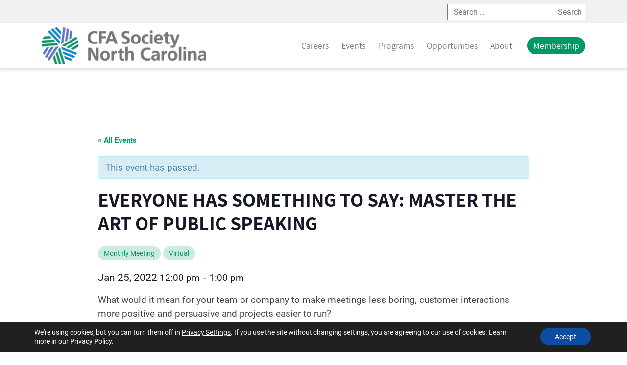

--- FILE ---
content_type: text/html; charset=UTF-8
request_url: https://cfanorthcarolina.org/event/everyone-has-something-to-say-master-the-art-of-public-speaking/
body_size: 19987
content:
<!DOCTYPE html>
<html lang="en-US">
<head>
	<meta charset="UTF-8">
	<meta name="viewport" content="width=device-width, initial-scale=1, shrink-to-fit=no">
	<meta name="mobile-web-app-capable" content="yes">
	<meta name="apple-mobile-web-app-capable" content="yes">
	<meta name="apple-mobile-web-app-title" content="CFA Society North Carolina - Education and Support for North Carolina Investment Professionals">
	<link rel="profile" href="https://gmpg.org/xfn/11">
	<link rel="pingback" href="https://cfanorthcarolina.org/xmlrpc.php">

	
<!-- Author Meta Tags by Molongui Authorship, visit: https://wordpress.org/plugins/molongui-authorship/ -->
<meta name="author" content="Anne Rogers">
<!-- /Molongui Authorship -->

<link rel='stylesheet' id='tribe-events-views-v2-bootstrap-datepicker-styles-css' href='https://cfanorthcarolina.org/wp-content/plugins/the-events-calendar/vendor/bootstrap-datepicker/css/bootstrap-datepicker.standalone.min.css?ver=6.15.11' type='text/css' media='all' />
<link rel='stylesheet' id='tec-variables-skeleton-css' href='https://cfanorthcarolina.org/wp-content/plugins/the-events-calendar/common/build/css/variables-skeleton.css?ver=6.9.10' type='text/css' media='all' />
<link rel='stylesheet' id='tribe-common-skeleton-style-css' href='https://cfanorthcarolina.org/wp-content/plugins/the-events-calendar/common/build/css/common-skeleton.css?ver=6.9.10' type='text/css' media='all' />
<link rel='stylesheet' id='tribe-tooltipster-css-css' href='https://cfanorthcarolina.org/wp-content/plugins/the-events-calendar/common/vendor/tooltipster/tooltipster.bundle.min.css?ver=6.9.10' type='text/css' media='all' />
<link rel='stylesheet' id='tribe-events-views-v2-skeleton-css' href='https://cfanorthcarolina.org/wp-content/plugins/the-events-calendar/build/css/views-skeleton.css?ver=6.15.11' type='text/css' media='all' />
<link rel='stylesheet' id='tec-variables-full-css' href='https://cfanorthcarolina.org/wp-content/plugins/the-events-calendar/common/build/css/variables-full.css?ver=6.9.10' type='text/css' media='all' />
<link rel='stylesheet' id='tribe-common-full-style-css' href='https://cfanorthcarolina.org/wp-content/plugins/the-events-calendar/common/build/css/common-full.css?ver=6.9.10' type='text/css' media='all' />
<link rel='stylesheet' id='tribe-events-views-v2-full-css' href='https://cfanorthcarolina.org/wp-content/plugins/the-events-calendar/build/css/views-full.css?ver=6.15.11' type='text/css' media='all' />
<link rel='stylesheet' id='tribe-events-views-v2-print-css' href='https://cfanorthcarolina.org/wp-content/plugins/the-events-calendar/build/css/views-print.css?ver=6.15.11' type='text/css' media='print' />
<meta name='robots' content='index, follow, max-image-preview:large, max-snippet:-1, max-video-preview:-1' />
	<style>img:is([sizes="auto" i], [sizes^="auto," i]) { contain-intrinsic-size: 3000px 1500px }</style>
	
            <script data-no-defer="1" data-ezscrex="false" data-cfasync="false" data-pagespeed-no-defer data-cookieconsent="ignore">
                var ctPublicFunctions = {"_ajax_nonce":"d798a7b5c3","_rest_nonce":"331c1c7252","_ajax_url":"\/wp-admin\/admin-ajax.php","_rest_url":"https:\/\/cfanorthcarolina.org\/wp-json\/","data__cookies_type":"native","data__ajax_type":"rest","data__bot_detector_enabled":0,"data__frontend_data_log_enabled":1,"cookiePrefix":"","wprocket_detected":false,"host_url":"cfanorthcarolina.org","text__ee_click_to_select":"Click to select the whole data","text__ee_original_email":"The complete one is","text__ee_got_it":"Got it","text__ee_blocked":"Blocked","text__ee_cannot_connect":"Cannot connect","text__ee_cannot_decode":"Can not decode email. Unknown reason","text__ee_email_decoder":"CleanTalk email decoder","text__ee_wait_for_decoding":"The magic is on the way!","text__ee_decoding_process":"Please wait a few seconds while we decode the contact data."}
            </script>
        
            <script data-no-defer="1" data-ezscrex="false" data-cfasync="false" data-pagespeed-no-defer data-cookieconsent="ignore">
                var ctPublic = {"_ajax_nonce":"d798a7b5c3","settings__forms__check_internal":"0","settings__forms__check_external":"0","settings__forms__force_protection":0,"settings__forms__search_test":"1","settings__data__bot_detector_enabled":0,"settings__sfw__anti_crawler":0,"blog_home":"https:\/\/cfanorthcarolina.org\/","pixel__setting":"0","pixel__enabled":false,"pixel__url":null,"data__email_check_before_post":"1","data__email_check_exist_post":0,"data__cookies_type":"native","data__key_is_ok":true,"data__visible_fields_required":true,"wl_brandname":"Anti-Spam by CleanTalk","wl_brandname_short":"CleanTalk","ct_checkjs_key":375964505,"emailEncoderPassKey":"3c162f88977aa77c4c9f2439e8fc59e8","bot_detector_forms_excluded":"W10=","advancedCacheExists":false,"varnishCacheExists":false,"wc_ajax_add_to_cart":false}
            </script>
        
	<!-- This site is optimized with the Yoast SEO plugin v26.4 - https://yoast.com/wordpress/plugins/seo/ -->
	<title>Events - CFA Society North Carolina</title>
	<link rel="canonical" href="https://cfanorthcarolina.org/event/everyone-has-something-to-say-master-the-art-of-public-speaking/" />
	<meta property="og:locale" content="en_US" />
	<meta property="og:type" content="article" />
	<meta property="og:title" content="Events - CFA Society North Carolina" />
	<meta property="og:description" content="What would it mean for your team or company to make meetings less boring, customer interactions more positive and persuasive and projects easier to run? [...]Continue reading →" />
	<meta property="og:url" content="https://cfanorthcarolina.org/event/everyone-has-something-to-say-master-the-art-of-public-speaking/" />
	<meta property="og:site_name" content="CFA Society North Carolina" />
	<meta property="article:modified_time" content="2022-01-26T18:42:53+00:00" />
	<meta property="og:image" content="https://cfanorthcarolina.org/wp-content/uploads/2021/11/Public-Speaking-FB-Graphic.png" />
	<meta property="og:image:width" content="940" />
	<meta property="og:image:height" content="788" />
	<meta property="og:image:type" content="image/png" />
	<meta name="twitter:card" content="summary_large_image" />
	<meta name="twitter:label1" content="Est. reading time" />
	<meta name="twitter:data1" content="2 minutes" />
	<script type="application/ld+json" class="yoast-schema-graph">{"@context":"https://schema.org","@graph":[{"@type":"WebPage","@id":"https://cfanorthcarolina.org/event/everyone-has-something-to-say-master-the-art-of-public-speaking/","url":"https://cfanorthcarolina.org/event/everyone-has-something-to-say-master-the-art-of-public-speaking/","name":"Events - CFA Society North Carolina","isPartOf":{"@id":"https://cfanorthcarolina.org/#website"},"primaryImageOfPage":{"@id":"https://cfanorthcarolina.org/event/everyone-has-something-to-say-master-the-art-of-public-speaking/#primaryimage"},"image":{"@id":"https://cfanorthcarolina.org/event/everyone-has-something-to-say-master-the-art-of-public-speaking/#primaryimage"},"thumbnailUrl":"https://cfanorthcarolina.org/wp-content/uploads/2021/11/Public-Speaking-FB-Graphic.png","datePublished":"2021-11-01T19:02:25+00:00","dateModified":"2022-01-26T18:42:53+00:00","breadcrumb":{"@id":"https://cfanorthcarolina.org/event/everyone-has-something-to-say-master-the-art-of-public-speaking/#breadcrumb"},"inLanguage":"en-US","potentialAction":[{"@type":"ReadAction","target":["https://cfanorthcarolina.org/event/everyone-has-something-to-say-master-the-art-of-public-speaking/"]}]},{"@type":"ImageObject","inLanguage":"en-US","@id":"https://cfanorthcarolina.org/event/everyone-has-something-to-say-master-the-art-of-public-speaking/#primaryimage","url":"https://cfanorthcarolina.org/wp-content/uploads/2021/11/Public-Speaking-FB-Graphic.png","contentUrl":"https://cfanorthcarolina.org/wp-content/uploads/2021/11/Public-Speaking-FB-Graphic.png","width":940,"height":788},{"@type":"BreadcrumbList","@id":"https://cfanorthcarolina.org/event/everyone-has-something-to-say-master-the-art-of-public-speaking/#breadcrumb","itemListElement":[{"@type":"ListItem","position":1,"name":"Home","item":"https://cfanorthcarolina.org/"},{"@type":"ListItem","position":2,"name":"Events","item":"https://cfanorthcarolina.org/events/"},{"@type":"ListItem","position":3,"name":"Everyone Has Something to Say: Master the Art of Public Speaking"}]},{"@type":"WebSite","@id":"https://cfanorthcarolina.org/#website","url":"https://cfanorthcarolina.org/","name":"CFA Society North Carolina","description":"Education and Support for North Carolina Investment Professionals","publisher":{"@id":"https://cfanorthcarolina.org/#organization"},"potentialAction":[{"@type":"SearchAction","target":{"@type":"EntryPoint","urlTemplate":"https://cfanorthcarolina.org/?s={search_term_string}"},"query-input":{"@type":"PropertyValueSpecification","valueRequired":true,"valueName":"search_term_string"}}],"inLanguage":"en-US"},{"@type":"Organization","@id":"https://cfanorthcarolina.org/#organization","name":"CFA Society North Carolina","url":"https://cfanorthcarolina.org/","logo":{"@type":"ImageObject","inLanguage":"en-US","@id":"https://cfanorthcarolina.org/#/schema/logo/image/","url":"https://cfanorthcarolina.org/wp-content/uploads/2020/02/cfnc-logo-web.png","contentUrl":"https://cfanorthcarolina.org/wp-content/uploads/2020/02/cfnc-logo-web.png","width":332,"height":74,"caption":"CFA Society North Carolina"},"image":{"@id":"https://cfanorthcarolina.org/#/schema/logo/image/"}},{"@type":"Event","name":"Everyone Has Something to Say: Master the Art of Public Speaking","description":"What would it mean for your team or company to make meetings less boring, customer interactions more positive and persuasive and projects easier to run? [...]<p><a class=\"cfanc-read-more-link\" href=\"https://cfanorthcarolina.org/event/everyone-has-something-to-say-master-the-art-of-public-speaking/\">Continue reading →</a></p>","image":{"@id":"https://cfanorthcarolina.org/event/everyone-has-something-to-say-master-the-art-of-public-speaking/#primaryimage"},"url":"https://cfanorthcarolina.org/event/everyone-has-something-to-say-master-the-art-of-public-speaking/","eventAttendanceMode":"https://schema.org/OfflineEventAttendanceMode","eventStatus":"https://schema.org/EventScheduled","startDate":"2022-01-25T12:00:00-05:00","endDate":"2022-01-25T13:00:00-05:00","offers":{"@type":"Offer","price":"0","priceCurrency":"USD","url":"https://cfanorthcarolina.org/event/everyone-has-something-to-say-master-the-art-of-public-speaking/","category":"primary","availability":"inStock","validFrom":"2021-11-01T00:00:00+00:00"},"@id":"https://cfanorthcarolina.org/event/everyone-has-something-to-say-master-the-art-of-public-speaking/#event","mainEntityOfPage":{"@id":"https://cfanorthcarolina.org/event/everyone-has-something-to-say-master-the-art-of-public-speaking/"}}]}</script>
	<!-- / Yoast SEO plugin. -->


<link rel='dns-prefetch' href='//code.jquery.com' />
<link rel="alternate" type="application/rss+xml" title="CFA Society North Carolina &raquo; Feed" href="https://cfanorthcarolina.org/feed/" />
<link rel="alternate" type="application/rss+xml" title="CFA Society North Carolina &raquo; Comments Feed" href="https://cfanorthcarolina.org/comments/feed/" />
<link rel="alternate" type="text/calendar" title="CFA Society North Carolina &raquo; iCal Feed" href="https://cfanorthcarolina.org/events/?ical=1" />
<link rel='stylesheet' id='embed-pdf-viewer-css' href='https://cfanorthcarolina.org/wp-content/plugins/embed-pdf-viewer/css/embed-pdf-viewer.css?ver=2.4.6' type='text/css' media='screen' />
<link rel='stylesheet' id='wpra-lightbox-css' href='https://cfanorthcarolina.org/wp-content/plugins/wp-rss-aggregator/core/css/jquery-colorbox.css?ver=1.4.33' type='text/css' media='all' />
<link rel='stylesheet' id='tribe-accessibility-css-css' href='https://cfanorthcarolina.org/wp-content/plugins/the-events-calendar/common/build/css/accessibility.css?ver=6.9.10' type='text/css' media='all' />
<link rel='stylesheet' id='tribe-events-full-calendar-style-css' href='https://cfanorthcarolina.org/wp-content/plugins/the-events-calendar/build/css/tribe-events-full.css?ver=6.15.11' type='text/css' media='all' />
<link rel='stylesheet' id='tribe-events-custom-jquery-styles-css' href='https://cfanorthcarolina.org/wp-content/plugins/the-events-calendar/vendor/jquery/smoothness/jquery-ui-1.8.23.custom.css?ver=6.15.11' type='text/css' media='all' />
<link rel='stylesheet' id='tribe-events-bootstrap-datepicker-css-css' href='https://cfanorthcarolina.org/wp-content/plugins/the-events-calendar/vendor/bootstrap-datepicker/css/bootstrap-datepicker.standalone.min.css?ver=6.15.11' type='text/css' media='all' />
<link rel='stylesheet' id='tribe-events-calendar-style-css' href='https://cfanorthcarolina.org/wp-content/plugins/the-events-calendar/build/css/tribe-events-theme.css?ver=6.15.11' type='text/css' media='all' />
<link rel='stylesheet' id='tribe-events-calendar-full-mobile-style-css' href='https://cfanorthcarolina.org/wp-content/plugins/the-events-calendar/build/css/tribe-events-full-mobile.css?ver=6.15.11' type='text/css' media='only screen and (max-width: 768px)' />
<link rel='stylesheet' id='tribe-events-block-event-datetime-css' href='https://cfanorthcarolina.org/wp-content/plugins/the-events-calendar/build/event-datetime/frontend.css?ver=6.15.11' type='text/css' media='all' />
<link rel='stylesheet' id='tribe-events-block-event-venue-css' href='https://cfanorthcarolina.org/wp-content/plugins/the-events-calendar/build/event-venue/frontend.css?ver=6.15.11' type='text/css' media='all' />
<link rel='stylesheet' id='tribe-events-block-event-organizer-css' href='https://cfanorthcarolina.org/wp-content/plugins/the-events-calendar/build/event-organizer/frontend.css?ver=6.15.11' type='text/css' media='all' />
<link rel='stylesheet' id='tribe-events-block-event-links-css' href='https://cfanorthcarolina.org/wp-content/plugins/the-events-calendar/build/event-links/frontend.css?ver=6.15.11' type='text/css' media='all' />
<link rel='stylesheet' id='tribe-events-block-event-price-css' href='https://cfanorthcarolina.org/wp-content/plugins/the-events-calendar/build/event-price/frontend.css?ver=6.15.11' type='text/css' media='all' />
<link rel='stylesheet' id='tribe-events-block-event-website-css' href='https://cfanorthcarolina.org/wp-content/plugins/the-events-calendar/build/event-website/frontend.css?ver=6.15.11' type='text/css' media='all' />
<link rel='stylesheet' id='tribe-events-calendar-mobile-style-css' href='https://cfanorthcarolina.org/wp-content/plugins/the-events-calendar/build/css/tribe-events-theme-mobile.css?ver=6.15.11' type='text/css' media='only screen and (max-width: 768px)' />
<link rel='stylesheet' id='dashicons-css' href='https://cfanorthcarolina.org/wp-includes/css/dashicons.min.css?ver=6.8.3' type='text/css' media='all' />
<link rel='stylesheet' id='event-tickets-tickets-css-css' href='https://cfanorthcarolina.org/wp-content/plugins/event-tickets/build/css/tickets.css?ver=5.26.6' type='text/css' media='all' />
<link rel='stylesheet' id='event-tickets-tickets-rsvp-css-css' href='https://cfanorthcarolina.org/wp-content/plugins/event-tickets/build/css/rsvp-v1.css?ver=5.26.6' type='text/css' media='all' />
<link rel='stylesheet' id='wp-block-library-css' href='https://cfanorthcarolina.org/wp-includes/css/dist/block-library/style.min.css?ver=6.8.3' type='text/css' media='all' />
<style id='classic-theme-styles-inline-css' type='text/css'>
/*! This file is auto-generated */
.wp-block-button__link{color:#fff;background-color:#32373c;border-radius:9999px;box-shadow:none;text-decoration:none;padding:calc(.667em + 2px) calc(1.333em + 2px);font-size:1.125em}.wp-block-file__button{background:#32373c;color:#fff;text-decoration:none}
</style>
<link rel='stylesheet' id='eedee-gutenslider-init-css' href='https://cfanorthcarolina.org/wp-content/plugins/gutenslider-premium/build/gutenslider-init.css?ver=1700192202' type='text/css' media='all' />
<link rel='stylesheet' id='wp-components-css' href='https://cfanorthcarolina.org/wp-includes/css/dist/components/style.min.css?ver=6.8.3' type='text/css' media='all' />
<link rel='stylesheet' id='wp-preferences-css' href='https://cfanorthcarolina.org/wp-includes/css/dist/preferences/style.min.css?ver=6.8.3' type='text/css' media='all' />
<link rel='stylesheet' id='wp-block-editor-css' href='https://cfanorthcarolina.org/wp-includes/css/dist/block-editor/style.min.css?ver=6.8.3' type='text/css' media='all' />
<link rel='stylesheet' id='popup-maker-block-library-style-css' href='https://cfanorthcarolina.org/wp-content/plugins/popup-maker/dist/packages/block-library-style.css?ver=dbea705cfafe089d65f1' type='text/css' media='all' />
<style id='wppb-content-restriction-start-style-inline-css' type='text/css'>


</style>
<style id='wppb-content-restriction-end-style-inline-css' type='text/css'>


</style>
<style id='wppb-edit-profile-style-inline-css' type='text/css'>


</style>
<style id='wppb-login-style-inline-css' type='text/css'>


</style>
<style id='wppb-recover-password-style-inline-css' type='text/css'>


</style>
<style id='wppb-register-style-inline-css' type='text/css'>


</style>
<link rel='stylesheet' id='wpra-displays-css' href='https://cfanorthcarolina.org/wp-content/plugins/wp-rss-aggregator/core/css/displays.css?ver=5.0.4' type='text/css' media='all' />
<link rel='stylesheet' id='awsm-ead-public-css' href='https://cfanorthcarolina.org/wp-content/plugins/embed-any-document/css/embed-public.min.css?ver=2.7.8' type='text/css' media='all' />
<link rel='stylesheet' id='tribe-events-v2-single-blocks-css' href='https://cfanorthcarolina.org/wp-content/plugins/the-events-calendar/build/css/tribe-events-single-blocks.css?ver=6.15.11' type='text/css' media='all' />
<style id='global-styles-inline-css' type='text/css'>
:root{--wp--preset--aspect-ratio--square: 1;--wp--preset--aspect-ratio--4-3: 4/3;--wp--preset--aspect-ratio--3-4: 3/4;--wp--preset--aspect-ratio--3-2: 3/2;--wp--preset--aspect-ratio--2-3: 2/3;--wp--preset--aspect-ratio--16-9: 16/9;--wp--preset--aspect-ratio--9-16: 9/16;--wp--preset--color--black: #000000;--wp--preset--color--cyan-bluish-gray: #abb8c3;--wp--preset--color--white: #ffffff;--wp--preset--color--pale-pink: #f78da7;--wp--preset--color--vivid-red: #cf2e2e;--wp--preset--color--luminous-vivid-orange: #ff6900;--wp--preset--color--luminous-vivid-amber: #fcb900;--wp--preset--color--light-green-cyan: #7bdcb5;--wp--preset--color--vivid-green-cyan: #00d084;--wp--preset--color--pale-cyan-blue: #8ed1fc;--wp--preset--color--vivid-cyan-blue: #0693e3;--wp--preset--color--vivid-purple: #9b51e0;--wp--preset--color--cfanc-primary: #009966;--wp--preset--color--cfanc-accent: #0a90d4;--wp--preset--color--cfanc-complementary: #7bd1ee;--wp--preset--color--cfanc-darkblue: #002f6c;--wp--preset--color--cfanc-brightgreen: #7ABD20;--wp--preset--color--cfanc-orange: #5c88da;--wp--preset--color--cfanc-fog: #f1f1f1;--wp--preset--color--cfanc-dark: #777777;--wp--preset--color--cfanc-white: #ffffff;--wp--preset--color--cfanc-black: #454343;--wp--preset--gradient--vivid-cyan-blue-to-vivid-purple: linear-gradient(135deg,rgba(6,147,227,1) 0%,rgb(155,81,224) 100%);--wp--preset--gradient--light-green-cyan-to-vivid-green-cyan: linear-gradient(135deg,rgb(122,220,180) 0%,rgb(0,208,130) 100%);--wp--preset--gradient--luminous-vivid-amber-to-luminous-vivid-orange: linear-gradient(135deg,rgba(252,185,0,1) 0%,rgba(255,105,0,1) 100%);--wp--preset--gradient--luminous-vivid-orange-to-vivid-red: linear-gradient(135deg,rgba(255,105,0,1) 0%,rgb(207,46,46) 100%);--wp--preset--gradient--very-light-gray-to-cyan-bluish-gray: linear-gradient(135deg,rgb(238,238,238) 0%,rgb(169,184,195) 100%);--wp--preset--gradient--cool-to-warm-spectrum: linear-gradient(135deg,rgb(74,234,220) 0%,rgb(151,120,209) 20%,rgb(207,42,186) 40%,rgb(238,44,130) 60%,rgb(251,105,98) 80%,rgb(254,248,76) 100%);--wp--preset--gradient--blush-light-purple: linear-gradient(135deg,rgb(255,206,236) 0%,rgb(152,150,240) 100%);--wp--preset--gradient--blush-bordeaux: linear-gradient(135deg,rgb(254,205,165) 0%,rgb(254,45,45) 50%,rgb(107,0,62) 100%);--wp--preset--gradient--luminous-dusk: linear-gradient(135deg,rgb(255,203,112) 0%,rgb(199,81,192) 50%,rgb(65,88,208) 100%);--wp--preset--gradient--pale-ocean: linear-gradient(135deg,rgb(255,245,203) 0%,rgb(182,227,212) 50%,rgb(51,167,181) 100%);--wp--preset--gradient--electric-grass: linear-gradient(135deg,rgb(202,248,128) 0%,rgb(113,206,126) 100%);--wp--preset--gradient--midnight: linear-gradient(135deg,rgb(2,3,129) 0%,rgb(40,116,252) 100%);--wp--preset--font-size--small: 14px;--wp--preset--font-size--medium: 20px;--wp--preset--font-size--large: 24px;--wp--preset--font-size--x-large: 42px;--wp--preset--font-size--normal: 18px;--wp--preset--spacing--20: 0.44rem;--wp--preset--spacing--30: 0.67rem;--wp--preset--spacing--40: 1rem;--wp--preset--spacing--50: 1.5rem;--wp--preset--spacing--60: 2.25rem;--wp--preset--spacing--70: 3.38rem;--wp--preset--spacing--80: 5.06rem;--wp--preset--shadow--natural: 6px 6px 9px rgba(0, 0, 0, 0.2);--wp--preset--shadow--deep: 12px 12px 50px rgba(0, 0, 0, 0.4);--wp--preset--shadow--sharp: 6px 6px 0px rgba(0, 0, 0, 0.2);--wp--preset--shadow--outlined: 6px 6px 0px -3px rgba(255, 255, 255, 1), 6px 6px rgba(0, 0, 0, 1);--wp--preset--shadow--crisp: 6px 6px 0px rgba(0, 0, 0, 1);}:where(.is-layout-flex){gap: 0.5em;}:where(.is-layout-grid){gap: 0.5em;}body .is-layout-flex{display: flex;}.is-layout-flex{flex-wrap: wrap;align-items: center;}.is-layout-flex > :is(*, div){margin: 0;}body .is-layout-grid{display: grid;}.is-layout-grid > :is(*, div){margin: 0;}:where(.wp-block-columns.is-layout-flex){gap: 2em;}:where(.wp-block-columns.is-layout-grid){gap: 2em;}:where(.wp-block-post-template.is-layout-flex){gap: 1.25em;}:where(.wp-block-post-template.is-layout-grid){gap: 1.25em;}.has-black-color{color: var(--wp--preset--color--black) !important;}.has-cyan-bluish-gray-color{color: var(--wp--preset--color--cyan-bluish-gray) !important;}.has-white-color{color: var(--wp--preset--color--white) !important;}.has-pale-pink-color{color: var(--wp--preset--color--pale-pink) !important;}.has-vivid-red-color{color: var(--wp--preset--color--vivid-red) !important;}.has-luminous-vivid-orange-color{color: var(--wp--preset--color--luminous-vivid-orange) !important;}.has-luminous-vivid-amber-color{color: var(--wp--preset--color--luminous-vivid-amber) !important;}.has-light-green-cyan-color{color: var(--wp--preset--color--light-green-cyan) !important;}.has-vivid-green-cyan-color{color: var(--wp--preset--color--vivid-green-cyan) !important;}.has-pale-cyan-blue-color{color: var(--wp--preset--color--pale-cyan-blue) !important;}.has-vivid-cyan-blue-color{color: var(--wp--preset--color--vivid-cyan-blue) !important;}.has-vivid-purple-color{color: var(--wp--preset--color--vivid-purple) !important;}.has-black-background-color{background-color: var(--wp--preset--color--black) !important;}.has-cyan-bluish-gray-background-color{background-color: var(--wp--preset--color--cyan-bluish-gray) !important;}.has-white-background-color{background-color: var(--wp--preset--color--white) !important;}.has-pale-pink-background-color{background-color: var(--wp--preset--color--pale-pink) !important;}.has-vivid-red-background-color{background-color: var(--wp--preset--color--vivid-red) !important;}.has-luminous-vivid-orange-background-color{background-color: var(--wp--preset--color--luminous-vivid-orange) !important;}.has-luminous-vivid-amber-background-color{background-color: var(--wp--preset--color--luminous-vivid-amber) !important;}.has-light-green-cyan-background-color{background-color: var(--wp--preset--color--light-green-cyan) !important;}.has-vivid-green-cyan-background-color{background-color: var(--wp--preset--color--vivid-green-cyan) !important;}.has-pale-cyan-blue-background-color{background-color: var(--wp--preset--color--pale-cyan-blue) !important;}.has-vivid-cyan-blue-background-color{background-color: var(--wp--preset--color--vivid-cyan-blue) !important;}.has-vivid-purple-background-color{background-color: var(--wp--preset--color--vivid-purple) !important;}.has-black-border-color{border-color: var(--wp--preset--color--black) !important;}.has-cyan-bluish-gray-border-color{border-color: var(--wp--preset--color--cyan-bluish-gray) !important;}.has-white-border-color{border-color: var(--wp--preset--color--white) !important;}.has-pale-pink-border-color{border-color: var(--wp--preset--color--pale-pink) !important;}.has-vivid-red-border-color{border-color: var(--wp--preset--color--vivid-red) !important;}.has-luminous-vivid-orange-border-color{border-color: var(--wp--preset--color--luminous-vivid-orange) !important;}.has-luminous-vivid-amber-border-color{border-color: var(--wp--preset--color--luminous-vivid-amber) !important;}.has-light-green-cyan-border-color{border-color: var(--wp--preset--color--light-green-cyan) !important;}.has-vivid-green-cyan-border-color{border-color: var(--wp--preset--color--vivid-green-cyan) !important;}.has-pale-cyan-blue-border-color{border-color: var(--wp--preset--color--pale-cyan-blue) !important;}.has-vivid-cyan-blue-border-color{border-color: var(--wp--preset--color--vivid-cyan-blue) !important;}.has-vivid-purple-border-color{border-color: var(--wp--preset--color--vivid-purple) !important;}.has-vivid-cyan-blue-to-vivid-purple-gradient-background{background: var(--wp--preset--gradient--vivid-cyan-blue-to-vivid-purple) !important;}.has-light-green-cyan-to-vivid-green-cyan-gradient-background{background: var(--wp--preset--gradient--light-green-cyan-to-vivid-green-cyan) !important;}.has-luminous-vivid-amber-to-luminous-vivid-orange-gradient-background{background: var(--wp--preset--gradient--luminous-vivid-amber-to-luminous-vivid-orange) !important;}.has-luminous-vivid-orange-to-vivid-red-gradient-background{background: var(--wp--preset--gradient--luminous-vivid-orange-to-vivid-red) !important;}.has-very-light-gray-to-cyan-bluish-gray-gradient-background{background: var(--wp--preset--gradient--very-light-gray-to-cyan-bluish-gray) !important;}.has-cool-to-warm-spectrum-gradient-background{background: var(--wp--preset--gradient--cool-to-warm-spectrum) !important;}.has-blush-light-purple-gradient-background{background: var(--wp--preset--gradient--blush-light-purple) !important;}.has-blush-bordeaux-gradient-background{background: var(--wp--preset--gradient--blush-bordeaux) !important;}.has-luminous-dusk-gradient-background{background: var(--wp--preset--gradient--luminous-dusk) !important;}.has-pale-ocean-gradient-background{background: var(--wp--preset--gradient--pale-ocean) !important;}.has-electric-grass-gradient-background{background: var(--wp--preset--gradient--electric-grass) !important;}.has-midnight-gradient-background{background: var(--wp--preset--gradient--midnight) !important;}.has-small-font-size{font-size: var(--wp--preset--font-size--small) !important;}.has-medium-font-size{font-size: var(--wp--preset--font-size--medium) !important;}.has-large-font-size{font-size: var(--wp--preset--font-size--large) !important;}.has-x-large-font-size{font-size: var(--wp--preset--font-size--x-large) !important;}
:where(.wp-block-post-template.is-layout-flex){gap: 1.25em;}:where(.wp-block-post-template.is-layout-grid){gap: 1.25em;}
:where(.wp-block-columns.is-layout-flex){gap: 2em;}:where(.wp-block-columns.is-layout-grid){gap: 2em;}
:root :where(.wp-block-pullquote){font-size: 1.5em;line-height: 1.6;}
</style>
<link rel='stylesheet' id='cleantalk-public-css-css' href='https://cfanorthcarolina.org/wp-content/plugins/cleantalk-spam-protect/css/cleantalk-public.min.css?ver=6.68_1763048151' type='text/css' media='all' />
<link rel='stylesheet' id='cleantalk-email-decoder-css-css' href='https://cfanorthcarolina.org/wp-content/plugins/cleantalk-spam-protect/css/cleantalk-email-decoder.min.css?ver=6.68_1763048151' type='text/css' media='all' />
<link rel='stylesheet' id='cfanc-styles-css' href='https://cfanorthcarolina.org/wp-content/themes/cfanc/css/theme.min.css?ver=1.0.0.1622240447' type='text/css' media='all' />
<style id='cfanc-styles-inline-css' type='text/css'>
.text-smaller{
font-size: 1rem;
margin-left: 12px; }
.tribe-block__event-price .tribe-block__event-price__cost {
    font-size: 20px;
    font-weight: 700;
}
.mt-n6{
margin-top: -2rem;
}
input.ppw-submit.ppw-pcp-pf-submit-btn {
    display: block;
    margin: auto;
    width: 100%;
    max-wudtj: 200px;
    max-width: 260px;
    color: white;
    background-color: #009966;
    border: none;
    padding: 5px 10px;
}
.ppw-input label {
    display: block;
    max-width: 260px;
    margin: 0.5rem auto;
}
#mainNav .navbar-brand img.logo {
    height: 50px;
}

@media (min-width: 992px){
#mainNav .navbar-brand img.logo {
    height: 65px;
}
header.masthead {
    margin-top: 4.5rem;
}
}
@media (min-width: 1200px){
#mainNav .navbar-brand img.logo {
    height: 75px;
}
header.masthead {
    margin-top: 5.1rem;
}
}
.cat-links a:hover {
    background-color: #096;
    color: #fff !important;
}
.tribe-block__event-website a{
color: #ffffff !important;
}
.wp-block-table {
    font-size: 0.9rem;
}
.wp-block-table thead th {
font-size: 1rem;
    border-bottom: 2px solid #454343;
}
.page-id-4782 {
    background-color: #f1f1f1;
}
.page .tribe-events-view {
    position: relative;
    width: auto;
}
h1.entry-title{
text-align: center;
}
header.page-header {
    padding-top: 40px;
}
a.gb-button-028e19e6{
color: #ffffff !important;
}
.wpra-item-list:not(.wpra-item-list--bullets) {
    padding-left: 0;
}.has-cfanc-accent-color { color: #0a90d4 !important; border-color:#0a90d4 !important;}.wp-block-button.is-style-outline .wp-block-button__link.has-text-color.has-cfanc-accent-color:focus, .wp-block-button.is-style-outline .wp-block-button__link.has-text-color.has-cfanc-accent-color:hover{background-color: #0a90d4!important;}.has-cfanc-accent-background-color { background-color: #0a90d4 !important; }.btn.has-cfanc-accent-background-color:hover, .wp-block-button__link.has-cfanc-accent-background-color:hover { background-color: #0873aa; }.has-cfanc-complementary-color { color: #7bd1ee !important; border-color:#7bd1ee !important;}.wp-block-button.is-style-outline .wp-block-button__link.has-text-color.has-cfanc-complementary-color:focus, .wp-block-button.is-style-outline .wp-block-button__link.has-text-color.has-cfanc-complementary-color:hover{background-color: #7bd1ee!important;}.has-cfanc-complementary-background-color { background-color: #7bd1ee !important; }.btn.has-cfanc-complementary-background-color:hover, .wp-block-button__link.has-cfanc-complementary-background-color:hover { background-color: #62a7be; }.has-cfanc-orange-color { color: #5c88da !important; border-color:#5c88da !important;}.wp-block-button.is-style-outline .wp-block-button__link.has-text-color.has-cfanc-orange-color:focus, .wp-block-button.is-style-outline .wp-block-button__link.has-text-color.has-cfanc-orange-color:hover{background-color: #5c88da!important;}.has-cfanc-orange-background-color { background-color: #5c88da !important; }.btn.has-cfanc-orange-background-color:hover, .wp-block-button__link.has-cfanc-orange-background-color:hover { background-color: #4a6dae; }
</style>
<link rel='stylesheet' id='event-tickets-rsvp-css' href='https://cfanorthcarolina.org/wp-content/plugins/event-tickets/build/css/rsvp.css?ver=5.26.6' type='text/css' media='all' />
<style id='posts-table-pro-head-inline-css' type='text/css'>
table.posts-data-table { visibility: hidden; }
</style>
<style id='generateblocks-inline-css' type='text/css'>
:root{--gb-container-width:1100px;}.gb-container .wp-block-image img{vertical-align:middle;}.gb-grid-wrapper .wp-block-image{margin-bottom:0;}.gb-highlight{background:none;}.gb-shape{line-height:0;}
</style>
<link rel='stylesheet' id='moove_gdpr_frontend-css' href='https://cfanorthcarolina.org/wp-content/plugins/gdpr-cookie-compliance/dist/styles/gdpr-main-nf.css?ver=5.0.9' type='text/css' media='all' />
<style id='moove_gdpr_frontend-inline-css' type='text/css'>
				#moove_gdpr_cookie_modal .moove-gdpr-modal-content .moove-gdpr-tab-main h3.tab-title, 
				#moove_gdpr_cookie_modal .moove-gdpr-modal-content .moove-gdpr-tab-main span.tab-title,
				#moove_gdpr_cookie_modal .moove-gdpr-modal-content .moove-gdpr-modal-left-content #moove-gdpr-menu li a, 
				#moove_gdpr_cookie_modal .moove-gdpr-modal-content .moove-gdpr-modal-left-content #moove-gdpr-menu li button,
				#moove_gdpr_cookie_modal .moove-gdpr-modal-content .moove-gdpr-modal-left-content .moove-gdpr-branding-cnt a,
				#moove_gdpr_cookie_modal .moove-gdpr-modal-content .moove-gdpr-modal-footer-content .moove-gdpr-button-holder a.mgbutton, 
				#moove_gdpr_cookie_modal .moove-gdpr-modal-content .moove-gdpr-modal-footer-content .moove-gdpr-button-holder button.mgbutton,
				#moove_gdpr_cookie_modal .cookie-switch .cookie-slider:after, 
				#moove_gdpr_cookie_modal .cookie-switch .slider:after, 
				#moove_gdpr_cookie_modal .switch .cookie-slider:after, 
				#moove_gdpr_cookie_modal .switch .slider:after,
				#moove_gdpr_cookie_info_bar .moove-gdpr-info-bar-container .moove-gdpr-info-bar-content p, 
				#moove_gdpr_cookie_info_bar .moove-gdpr-info-bar-container .moove-gdpr-info-bar-content p a,
				#moove_gdpr_cookie_info_bar .moove-gdpr-info-bar-container .moove-gdpr-info-bar-content a.mgbutton, 
				#moove_gdpr_cookie_info_bar .moove-gdpr-info-bar-container .moove-gdpr-info-bar-content button.mgbutton,
				#moove_gdpr_cookie_modal .moove-gdpr-modal-content .moove-gdpr-tab-main .moove-gdpr-tab-main-content h1, 
				#moove_gdpr_cookie_modal .moove-gdpr-modal-content .moove-gdpr-tab-main .moove-gdpr-tab-main-content h2, 
				#moove_gdpr_cookie_modal .moove-gdpr-modal-content .moove-gdpr-tab-main .moove-gdpr-tab-main-content h3, 
				#moove_gdpr_cookie_modal .moove-gdpr-modal-content .moove-gdpr-tab-main .moove-gdpr-tab-main-content h4, 
				#moove_gdpr_cookie_modal .moove-gdpr-modal-content .moove-gdpr-tab-main .moove-gdpr-tab-main-content h5, 
				#moove_gdpr_cookie_modal .moove-gdpr-modal-content .moove-gdpr-tab-main .moove-gdpr-tab-main-content h6,
				#moove_gdpr_cookie_modal .moove-gdpr-modal-content.moove_gdpr_modal_theme_v2 .moove-gdpr-modal-title .tab-title,
				#moove_gdpr_cookie_modal .moove-gdpr-modal-content.moove_gdpr_modal_theme_v2 .moove-gdpr-tab-main h3.tab-title, 
				#moove_gdpr_cookie_modal .moove-gdpr-modal-content.moove_gdpr_modal_theme_v2 .moove-gdpr-tab-main span.tab-title,
				#moove_gdpr_cookie_modal .moove-gdpr-modal-content.moove_gdpr_modal_theme_v2 .moove-gdpr-branding-cnt a {
					font-weight: inherit				}
			#moove_gdpr_cookie_modal,#moove_gdpr_cookie_info_bar,.gdpr_cookie_settings_shortcode_content{font-family:inherit}#moove_gdpr_save_popup_settings_button{background-color:#373737;color:#fff}#moove_gdpr_save_popup_settings_button:hover{background-color:#000}#moove_gdpr_cookie_info_bar .moove-gdpr-info-bar-container .moove-gdpr-info-bar-content a.mgbutton,#moove_gdpr_cookie_info_bar .moove-gdpr-info-bar-container .moove-gdpr-info-bar-content button.mgbutton{background-color:#0c4da2}#moove_gdpr_cookie_modal .moove-gdpr-modal-content .moove-gdpr-modal-footer-content .moove-gdpr-button-holder a.mgbutton,#moove_gdpr_cookie_modal .moove-gdpr-modal-content .moove-gdpr-modal-footer-content .moove-gdpr-button-holder button.mgbutton,.gdpr_cookie_settings_shortcode_content .gdpr-shr-button.button-green{background-color:#0c4da2;border-color:#0c4da2}#moove_gdpr_cookie_modal .moove-gdpr-modal-content .moove-gdpr-modal-footer-content .moove-gdpr-button-holder a.mgbutton:hover,#moove_gdpr_cookie_modal .moove-gdpr-modal-content .moove-gdpr-modal-footer-content .moove-gdpr-button-holder button.mgbutton:hover,.gdpr_cookie_settings_shortcode_content .gdpr-shr-button.button-green:hover{background-color:#fff;color:#0c4da2}#moove_gdpr_cookie_modal .moove-gdpr-modal-content .moove-gdpr-modal-close i,#moove_gdpr_cookie_modal .moove-gdpr-modal-content .moove-gdpr-modal-close span.gdpr-icon{background-color:#0c4da2;border:1px solid #0c4da2}#moove_gdpr_cookie_info_bar span.moove-gdpr-infobar-allow-all.focus-g,#moove_gdpr_cookie_info_bar span.moove-gdpr-infobar-allow-all:focus,#moove_gdpr_cookie_info_bar button.moove-gdpr-infobar-allow-all.focus-g,#moove_gdpr_cookie_info_bar button.moove-gdpr-infobar-allow-all:focus,#moove_gdpr_cookie_info_bar span.moove-gdpr-infobar-reject-btn.focus-g,#moove_gdpr_cookie_info_bar span.moove-gdpr-infobar-reject-btn:focus,#moove_gdpr_cookie_info_bar button.moove-gdpr-infobar-reject-btn.focus-g,#moove_gdpr_cookie_info_bar button.moove-gdpr-infobar-reject-btn:focus,#moove_gdpr_cookie_info_bar span.change-settings-button.focus-g,#moove_gdpr_cookie_info_bar span.change-settings-button:focus,#moove_gdpr_cookie_info_bar button.change-settings-button.focus-g,#moove_gdpr_cookie_info_bar button.change-settings-button:focus{-webkit-box-shadow:0 0 1px 3px #0c4da2;-moz-box-shadow:0 0 1px 3px #0c4da2;box-shadow:0 0 1px 3px #0c4da2}#moove_gdpr_cookie_modal .moove-gdpr-modal-content .moove-gdpr-modal-close i:hover,#moove_gdpr_cookie_modal .moove-gdpr-modal-content .moove-gdpr-modal-close span.gdpr-icon:hover,#moove_gdpr_cookie_info_bar span[data-href]>u.change-settings-button{color:#0c4da2}#moove_gdpr_cookie_modal .moove-gdpr-modal-content .moove-gdpr-modal-left-content #moove-gdpr-menu li.menu-item-selected a span.gdpr-icon,#moove_gdpr_cookie_modal .moove-gdpr-modal-content .moove-gdpr-modal-left-content #moove-gdpr-menu li.menu-item-selected button span.gdpr-icon{color:inherit}#moove_gdpr_cookie_modal .moove-gdpr-modal-content .moove-gdpr-modal-left-content #moove-gdpr-menu li a span.gdpr-icon,#moove_gdpr_cookie_modal .moove-gdpr-modal-content .moove-gdpr-modal-left-content #moove-gdpr-menu li button span.gdpr-icon{color:inherit}#moove_gdpr_cookie_modal .gdpr-acc-link{line-height:0;font-size:0;color:transparent;position:absolute}#moove_gdpr_cookie_modal .moove-gdpr-modal-content .moove-gdpr-modal-close:hover i,#moove_gdpr_cookie_modal .moove-gdpr-modal-content .moove-gdpr-modal-left-content #moove-gdpr-menu li a,#moove_gdpr_cookie_modal .moove-gdpr-modal-content .moove-gdpr-modal-left-content #moove-gdpr-menu li button,#moove_gdpr_cookie_modal .moove-gdpr-modal-content .moove-gdpr-modal-left-content #moove-gdpr-menu li button i,#moove_gdpr_cookie_modal .moove-gdpr-modal-content .moove-gdpr-modal-left-content #moove-gdpr-menu li a i,#moove_gdpr_cookie_modal .moove-gdpr-modal-content .moove-gdpr-tab-main .moove-gdpr-tab-main-content a:hover,#moove_gdpr_cookie_info_bar.moove-gdpr-dark-scheme .moove-gdpr-info-bar-container .moove-gdpr-info-bar-content a.mgbutton:hover,#moove_gdpr_cookie_info_bar.moove-gdpr-dark-scheme .moove-gdpr-info-bar-container .moove-gdpr-info-bar-content button.mgbutton:hover,#moove_gdpr_cookie_info_bar.moove-gdpr-dark-scheme .moove-gdpr-info-bar-container .moove-gdpr-info-bar-content a:hover,#moove_gdpr_cookie_info_bar.moove-gdpr-dark-scheme .moove-gdpr-info-bar-container .moove-gdpr-info-bar-content button:hover,#moove_gdpr_cookie_info_bar.moove-gdpr-dark-scheme .moove-gdpr-info-bar-container .moove-gdpr-info-bar-content span.change-settings-button:hover,#moove_gdpr_cookie_info_bar.moove-gdpr-dark-scheme .moove-gdpr-info-bar-container .moove-gdpr-info-bar-content button.change-settings-button:hover,#moove_gdpr_cookie_info_bar.moove-gdpr-dark-scheme .moove-gdpr-info-bar-container .moove-gdpr-info-bar-content u.change-settings-button:hover,#moove_gdpr_cookie_info_bar span[data-href]>u.change-settings-button,#moove_gdpr_cookie_info_bar.moove-gdpr-dark-scheme .moove-gdpr-info-bar-container .moove-gdpr-info-bar-content a.mgbutton.focus-g,#moove_gdpr_cookie_info_bar.moove-gdpr-dark-scheme .moove-gdpr-info-bar-container .moove-gdpr-info-bar-content button.mgbutton.focus-g,#moove_gdpr_cookie_info_bar.moove-gdpr-dark-scheme .moove-gdpr-info-bar-container .moove-gdpr-info-bar-content a.focus-g,#moove_gdpr_cookie_info_bar.moove-gdpr-dark-scheme .moove-gdpr-info-bar-container .moove-gdpr-info-bar-content button.focus-g,#moove_gdpr_cookie_info_bar.moove-gdpr-dark-scheme .moove-gdpr-info-bar-container .moove-gdpr-info-bar-content a.mgbutton:focus,#moove_gdpr_cookie_info_bar.moove-gdpr-dark-scheme .moove-gdpr-info-bar-container .moove-gdpr-info-bar-content button.mgbutton:focus,#moove_gdpr_cookie_info_bar.moove-gdpr-dark-scheme .moove-gdpr-info-bar-container .moove-gdpr-info-bar-content a:focus,#moove_gdpr_cookie_info_bar.moove-gdpr-dark-scheme .moove-gdpr-info-bar-container .moove-gdpr-info-bar-content button:focus,#moove_gdpr_cookie_info_bar.moove-gdpr-dark-scheme .moove-gdpr-info-bar-container .moove-gdpr-info-bar-content span.change-settings-button.focus-g,span.change-settings-button:focus,button.change-settings-button.focus-g,button.change-settings-button:focus,#moove_gdpr_cookie_info_bar.moove-gdpr-dark-scheme .moove-gdpr-info-bar-container .moove-gdpr-info-bar-content u.change-settings-button.focus-g,#moove_gdpr_cookie_info_bar.moove-gdpr-dark-scheme .moove-gdpr-info-bar-container .moove-gdpr-info-bar-content u.change-settings-button:focus{color:#0c4da2}#moove_gdpr_cookie_modal .moove-gdpr-branding.focus-g span,#moove_gdpr_cookie_modal .moove-gdpr-modal-content .moove-gdpr-tab-main a.focus-g,#moove_gdpr_cookie_modal .moove-gdpr-modal-content .moove-gdpr-tab-main .gdpr-cd-details-toggle.focus-g{color:#0c4da2}#moove_gdpr_cookie_modal.gdpr_lightbox-hide{display:none}
</style>
<link rel='stylesheet' id='wppb_stylesheet-css' href='https://cfanorthcarolina.org/wp-content/plugins/profile-builder/assets/css/style-front-end.css?ver=3.14.9' type='text/css' media='all' />
<script type="text/javascript" src="https://code.jquery.com/jquery-2.1.2.min.js?ver=2.1.2" id="jquery-js"></script>
<script type="text/javascript" src="https://cfanorthcarolina.org/wp-content/plugins/the-events-calendar/common/build/js/tribe-common.js?ver=9c44e11f3503a33e9540" id="tribe-common-js"></script>
<script type="text/javascript" src="https://cfanorthcarolina.org/wp-content/plugins/the-events-calendar/build/js/views/breakpoints.js?ver=4208de2df2852e0b91ec" id="tribe-events-views-v2-breakpoints-js"></script>
<script type="text/javascript" src="https://cfanorthcarolina.org/wp-content/plugins/cleantalk-spam-protect/js/apbct-public-bundle_gathering.min.js?ver=6.68_1763048151" id="apbct-public-bundle_gathering.min-js-js"></script>
<script type="text/javascript" src="https://code.jquery.com/jquery-migrate-1.4.1.min.js?ver=1.4.1" id="jquery-migrate-js"></script>
<link rel="https://api.w.org/" href="https://cfanorthcarolina.org/wp-json/" /><link rel="alternate" title="JSON" type="application/json" href="https://cfanorthcarolina.org/wp-json/wp/v2/tribe_events/4260" /><link rel="EditURI" type="application/rsd+xml" title="RSD" href="https://cfanorthcarolina.org/xmlrpc.php?rsd" />
<link rel='shortlink' href='https://cfanorthcarolina.org/?p=4260' />
<link rel="alternate" title="oEmbed (JSON)" type="application/json+oembed" href="https://cfanorthcarolina.org/wp-json/oembed/1.0/embed?url=https%3A%2F%2Fcfanorthcarolina.org%2Fevent%2Feveryone-has-something-to-say-master-the-art-of-public-speaking%2F" />
<link rel="alternate" title="oEmbed (XML)" type="text/xml+oembed" href="https://cfanorthcarolina.org/wp-json/oembed/1.0/embed?url=https%3A%2F%2Fcfanorthcarolina.org%2Fevent%2Feveryone-has-something-to-say-master-the-art-of-public-speaking%2F&#038;format=xml" />
<meta name="et-api-version" content="v1"><meta name="et-api-origin" content="https://cfanorthcarolina.org"><link rel="https://theeventscalendar.com/" href="https://cfanorthcarolina.org/wp-json/tribe/tickets/v1/" /><meta name="tec-api-version" content="v1"><meta name="tec-api-origin" content="https://cfanorthcarolina.org"><link rel="alternate" href="https://cfanorthcarolina.org/wp-json/tribe/events/v1/events/4260" /><script>document.documentElement.className += " js";</script>
		<style type="text/css">.pp-podcast {opacity: 0;}</style>
		            <style>
                .molongui-disabled-link
                {
                    border-bottom: none !important;
                    text-decoration: none !important;
                    color: inherit !important;
                    cursor: inherit !important;
                }
                .molongui-disabled-link:hover,
                .molongui-disabled-link:hover span
                {
                    border-bottom: none !important;
                    text-decoration: none !important;
                    color: inherit !important;
                    cursor: inherit !important;
                }
            </style>
            <link rel="icon" href="https://cfanorthcarolina.org/wp-content/uploads/2020/03/cfa-logo-150x150.jpeg" sizes="32x32" />
<link rel="icon" href="https://cfanorthcarolina.org/wp-content/uploads/2020/03/cfa-logo-300x300.jpeg" sizes="192x192" />
<link rel="apple-touch-icon" href="https://cfanorthcarolina.org/wp-content/uploads/2020/03/cfa-logo-300x300.jpeg" />
<meta name="msapplication-TileImage" content="https://cfanorthcarolina.org/wp-content/uploads/2020/03/cfa-logo-300x300.jpeg" />
</head>

<body class="wp-singular tribe_events-template-default single single-tribe_events postid-4260 wp-custom-logo wp-theme-cfanc tribe-no-js page-template-cfa-nc-custom-theme tec-no-tickets-on-recurring tec-no-rsvp-on-recurring tribe-filter-live group-blog events-single tribe-events-style-full tribe-events-style-theme tribe-theme-cfanc" id="page-top">

<div class="hfeed site" id="page">

	<!-- ******************* The Navbar Area ******************* -->

<div id="wrapper-navbar" itemscope itemtype="http://schema.org/WebSite">
		<a class="skip-link sr-only sr-only-focusable" href="#content">Skip to content</a>
    
  
			   <div class="topbar">
          			<div class="container" >
			                <div class="row">
                    <div class="col ml-auto">
                                                  
                    <form method="get" id="searchform-menu" action="https://cfanorthcarolina.org/" role="search">
                            <label class="sr-only" for="s">Search</label>
                            <div class="input-group">
                                <input class="field form-control" id="s" name="s" type="text"
                                    placeholder="Search &hellip;" value="">
                                <span class="input-group-append">
                                    <input class="submit" id="searchsubmit" name="submit" type="submit"
                                    value="Search">
                            </span>
                            </div>
                        </form>
                    </div>
                </div>
                   </div>
                   				</div><!-- .container -->
			


			   

		<nav class="navbar navbar-expand-lg navbar-light fixed-top" id="mainNav" role="navigation" id="navbarNav" aria-label="Main Menu">
            
            
            
            
            
		  			<div class="container" >
			
			<a class="navbar-brand mt-lg-auto"  title="CFA Society North Carolina"" href="https://cfanorthcarolina.org/">
				<img class="logo" src="https://cfanorthcarolina.org/wp-content/uploads/2020/02/cfnc-logo-web.png" alt ="" itemprop="logo"></a>

				<button class="navbar-toggler" type="button" data-toggle="collapse" data-target="#navbarNavDropdown" aria-controls="navbarNavDropdown" aria-expanded="false" aria-label="Toggle navigation">
					<span class="navbar-toggler-icon"></span>
				</button>
                                                     
                                                     
                   
			

			
				<div id="navbarNavDropdown" class="collapse navbar-collapse my-lg-auto"><ul id="main-menu" class="navbar-nav ml-auto"><li itemscope="itemscope" data-toggle="collapse" data-target=".navbar-collapse.show" itemtype="https://www.schema.org/SiteNavigationElement" id="menu-item-983" class="menu-item menu-item-type-post_type menu-item-object-page menu-item-has-children dropdown menu-item-983 nav-item"><a title="Careers" href="#" data-toggle="dropdown" aria-haspopup="true" aria-expanded="false" class="dropdown-toggle nav-link" id="menu-item-dropdown-983">Careers</a>
<ul class="dropdown-menu" aria-labelledby="menu-item-dropdown-983" role="menu">
	<li itemscope="itemscope" data-toggle="collapse" data-target=".navbar-collapse.show" itemtype="https://www.schema.org/SiteNavigationElement" id="menu-item-985" class="menu-item menu-item-type-post_type menu-item-object-page menu-item-985 nav-item"><a title="Career Opportunities" href="https://cfanorthcarolina.org/careers/" class="dropdown-item">Career Opportunities</a></li>
	<li itemscope="itemscope" data-toggle="collapse" data-target=".navbar-collapse.show" itemtype="https://www.schema.org/SiteNavigationElement" id="menu-item-984" class="menu-item menu-item-type-post_type menu-item-object-page menu-item-984 nav-item"><a title="Career Resources" href="https://cfanorthcarolina.org/career-resources/" class="dropdown-item">Career Resources</a></li>
	<li itemscope="itemscope" data-toggle="collapse" data-target=".navbar-collapse.show" itemtype="https://www.schema.org/SiteNavigationElement" id="menu-item-986" class="menu-item menu-item-type-post_type menu-item-object-page menu-item-986 nav-item"><a title="Post a Job" href="https://cfanorthcarolina.org/post-a-job/" class="dropdown-item">Post a Job</a></li>
</ul>
</li>
<li itemscope="itemscope" data-toggle="collapse" data-target=".navbar-collapse.show" itemtype="https://www.schema.org/SiteNavigationElement" id="menu-item-40" class="menu-item menu-item-type-custom menu-item-object-custom menu-item-has-children dropdown menu-item-40 nav-item"><a title="Events" href="#" data-toggle="dropdown" aria-haspopup="true" aria-expanded="false" class="dropdown-toggle nav-link" id="menu-item-dropdown-40">Events</a>
<ul class="dropdown-menu" aria-labelledby="menu-item-dropdown-40" role="menu">
	<li itemscope="itemscope" data-toggle="collapse" data-target=".navbar-collapse.show" itemtype="https://www.schema.org/SiteNavigationElement" id="menu-item-87" class="menu-item menu-item-type-custom menu-item-object-custom menu-item-87 nav-item"><a title="Events Calendar" href="/events" class="dropdown-item">Events Calendar</a></li>
	<li itemscope="itemscope" data-toggle="collapse" data-target=".navbar-collapse.show" itemtype="https://www.schema.org/SiteNavigationElement" id="menu-item-873" class="menu-item menu-item-type-post_type menu-item-object-page menu-item-873 nav-item"><a title="Outlook Dinner" href="https://cfanorthcarolina.org/outlook-event/" class="dropdown-item">Outlook Dinner</a></li>
	<li itemscope="itemscope" data-toggle="collapse" data-target=".navbar-collapse.show" itemtype="https://www.schema.org/SiteNavigationElement" id="menu-item-980" class="menu-item menu-item-type-post_type menu-item-object-page menu-item-980 nav-item"><a title="Research Challenge" href="https://cfanorthcarolina.org/research-challenge/" class="dropdown-item">Research Challenge</a></li>
	<li itemscope="itemscope" data-toggle="collapse" data-target=".navbar-collapse.show" itemtype="https://www.schema.org/SiteNavigationElement" id="menu-item-1486" class="menu-item menu-item-type-post_type menu-item-object-page menu-item-1486 nav-item"><a title="Podcast" href="https://cfanorthcarolina.org/podcast/" class="dropdown-item">Podcast</a></li>
</ul>
</li>
<li itemscope="itemscope" data-toggle="collapse" data-target=".navbar-collapse.show" itemtype="https://www.schema.org/SiteNavigationElement" id="menu-item-1002" class="menu-item menu-item-type-custom menu-item-object-custom menu-item-has-children dropdown menu-item-1002 nav-item"><a title="Programs" href="#" data-toggle="dropdown" aria-haspopup="true" aria-expanded="false" class="dropdown-toggle nav-link" id="menu-item-dropdown-1002">Programs</a>
<ul class="dropdown-menu" aria-labelledby="menu-item-dropdown-1002" role="menu">
	<li itemscope="itemscope" data-toggle="collapse" data-target=".navbar-collapse.show" itemtype="https://www.schema.org/SiteNavigationElement" id="menu-item-1005" class="menu-item menu-item-type-post_type menu-item-object-page menu-item-1005 nav-item"><a title="CFA Program" href="https://cfanorthcarolina.org/cfa-program/" class="dropdown-item">CFA Program</a></li>
	<li itemscope="itemscope" data-toggle="collapse" data-target=".navbar-collapse.show" itemtype="https://www.schema.org/SiteNavigationElement" id="menu-item-1004" class="menu-item menu-item-type-post_type menu-item-object-page menu-item-1004 nav-item"><a title="CIPM Program" href="https://cfanorthcarolina.org/cipm-program/" class="dropdown-item">CIPM Program</a></li>
	<li itemscope="itemscope" data-toggle="collapse" data-target=".navbar-collapse.show" itemtype="https://www.schema.org/SiteNavigationElement" id="menu-item-4749" class="menu-item menu-item-type-post_type menu-item-object-page menu-item-4749 nav-item"><a title="ESG Certificate Program" href="https://cfanorthcarolina.org/esg-certificate-program/" class="dropdown-item">ESG Certificate Program</a></li>
	<li itemscope="itemscope" data-toggle="collapse" data-target=".navbar-collapse.show" itemtype="https://www.schema.org/SiteNavigationElement" id="menu-item-1498" class="menu-item menu-item-type-post_type menu-item-object-page menu-item-1498 nav-item"><a title="University Affiliation Program" href="https://cfanorthcarolina.org/university-affiliation-program/" class="dropdown-item">University Affiliation Program</a></li>
</ul>
</li>
<li itemscope="itemscope" data-toggle="collapse" data-target=".navbar-collapse.show" itemtype="https://www.schema.org/SiteNavigationElement" id="menu-item-41" class="menu-item menu-item-type-custom menu-item-object-custom menu-item-has-children dropdown menu-item-41 nav-item"><a title="Opportunities" href="#" data-toggle="dropdown" aria-haspopup="true" aria-expanded="false" class="dropdown-toggle nav-link" id="menu-item-dropdown-41">Opportunities</a>
<ul class="dropdown-menu" aria-labelledby="menu-item-dropdown-41" role="menu">
	<li itemscope="itemscope" data-toggle="collapse" data-target=".navbar-collapse.show" itemtype="https://www.schema.org/SiteNavigationElement" id="menu-item-992" class="menu-item menu-item-type-post_type menu-item-object-page menu-item-992 nav-item"><a title="Sponsorship" href="https://cfanorthcarolina.org/sponsorship/" class="dropdown-item">Sponsorship</a></li>
	<li itemscope="itemscope" data-toggle="collapse" data-target=".navbar-collapse.show" itemtype="https://www.schema.org/SiteNavigationElement" id="menu-item-991" class="menu-item menu-item-type-post_type menu-item-object-page menu-item-991 nav-item"><a title="Volunteer" href="https://cfanorthcarolina.org/volunteer/" class="dropdown-item">Volunteer</a></li>
	<li itemscope="itemscope" data-toggle="collapse" data-target=".navbar-collapse.show" itemtype="https://www.schema.org/SiteNavigationElement" id="menu-item-2331" class="menu-item menu-item-type-post_type menu-item-object-page menu-item-2331 nav-item"><a title="Corporate Partners" href="https://cfanorthcarolina.org/corporate-partners/" class="dropdown-item">Corporate Partners</a></li>
</ul>
</li>
<li itemscope="itemscope" data-toggle="collapse" data-target=".navbar-collapse.show" itemtype="https://www.schema.org/SiteNavigationElement" id="menu-item-43" class="menu-item menu-item-type-custom menu-item-object-custom menu-item-has-children dropdown menu-item-43 nav-item"><a title="About" href="#" data-toggle="dropdown" aria-haspopup="true" aria-expanded="false" class="dropdown-toggle nav-link" id="menu-item-dropdown-43">About</a>
<ul class="dropdown-menu" aria-labelledby="menu-item-dropdown-43" role="menu">
	<li itemscope="itemscope" data-toggle="collapse" data-target=".navbar-collapse.show" itemtype="https://www.schema.org/SiteNavigationElement" id="menu-item-876" class="menu-item menu-item-type-post_type menu-item-object-page menu-item-876 nav-item"><a title="Overview" href="https://cfanorthcarolina.org/overview/" class="dropdown-item">Overview</a></li>
	<li itemscope="itemscope" data-toggle="collapse" data-target=".navbar-collapse.show" itemtype="https://www.schema.org/SiteNavigationElement" id="menu-item-875" class="menu-item menu-item-type-post_type menu-item-object-page menu-item-875 nav-item"><a title="Leadership" href="https://cfanorthcarolina.org/leadership/" class="dropdown-item">Leadership</a></li>
</ul>
</li>
<li itemscope="itemscope" data-toggle="collapse" data-target=".navbar-collapse.show" itemtype="https://www.schema.org/SiteNavigationElement" id="menu-item-981" class="focus-item menu-item menu-item-type-post_type menu-item-object-page menu-item-981 nav-item"><a title="Membership" href="https://cfanorthcarolina.org/membership/" class="nav-link">Membership</a></li>
</ul></div>
				<!-- The WordPress Menu goes here -->
<div class="d-lg-none collapse"  id="navbarNavDropdown">
     <form method="get" class="d-lg-none"" id="searchform-menu2" action="https://cfanorthcarolina.org/" role="search">
                            <label class="sr-only" for="s">Search</label>
                            <div class="input-group">
                                <input class="field form-control" id="s2" name="s" type="text"
                                    placeholder="Search &hellip;" value="">
                                <span class="input-group-append">
                                    <input class="submit" id="searchsubmit2" name="submit" type="submit"
                                    value="Search">
                            </span>
                            </div>
                        </form>
                
            </div>

						</div><!-- .container -->
			



		</nav><!-- .site-navigation -->


	</div><!-- #wrapper-navbar end -->


									<div class="archive-header"></div>	

                                                

<div class="wrapper" id="page-wrapper">

	<div class="container" id="content" tabindex="-1">

		<div class="row">

			<!-- Do the left sidebar check -->
			


<div class="col-md-10 offset-md-1 content-area" id="primary">
			<main class="site-main" id="main">

				
					
<article class="post-0 page type-page status-publish hentry" id="post-0">

    
<header class="page-header my-3">
   <h1 class="entry-title"></h1>
		  	</header><!-- .page-header -->
	<div class="entry-content  mt-md-4">
        


		<section id="tribe-events"><div class="tribe-events-before-html"></div><span class="tribe-events-ajax-loading"><img class="tribe-events-spinner-medium" src="https://cfanorthcarolina.org/wp-content/plugins/the-events-calendar/src/resources/images/tribe-loading.gif" alt="Loading Events" /></span>
<div id="tribe-events-content" class="tribe-events-single tribe-blocks-editor">
	
<p class="tribe-events-back">
	<a href="https://cfanorthcarolina.org/events/">
		&laquo; All Events	</a>
</p>
    
	
<div class="tribe-events-notices"><ul><li>This event has passed.</li></ul></div>    
	
<h1 class="tribe-events-single-event-title">Everyone Has Something to Say: Master the Art of Public Speaking</h1> 
     <div class="cat-links"><a href="https://cfanorthcarolina.org/events/category/monthly-meeting/" rel="tag">Monthly Meeting</a> <a href="https://cfanorthcarolina.org/events/category/virtual/" rel="tag">Virtual</a></div>		
<div id="post-4260" class="post-4260 tribe_events type-tribe_events status-publish has-post-thumbnail hentry tribe_events_cat-monthly-meeting tribe_events_cat-virtual cat_monthly-meeting cat_virtual">
	<div  class="tribe-events-schedule tribe-clearfix" >
	<p class="tribe-events-schedule__datetime">
		<span class="tribe-events-schedule__date tribe-events-schedule__date--start">
			Jan 25, 2022		</span>

					<span class="tribe-events-schedule__separator tribe-events-schedule__separator--date">
				 			</span>
			<span class="tribe-events-schedule__time tribe-events-schedule__time--start">
				12:00 pm			</span>
		
									<span class="tribe-events-schedule__separator tribe-events-schedule__separator--time">
					 &#8211; 				</span>
			
							<span class="tribe-events-schedule__time tribe-events-schedule__time--end">
					1:00 pm				</span>
			
						</p>
</div>



<p>What would it mean for your team or company to make meetings less boring, customer interactions more positive and persuasive and projects easier to run?</p>



<p>In a relatable, enlightening, humorous, but practical talk, author and writer <strong>John Bowe </strong>describes how the Ancient Greeks and Romans invented, then taught speech for over two millennia. His simple, modernized explanation of the art of rhetoric will use examples drawn from your team’s daily communication struggles to illustrate solutions, and a new way of thinking about communication.</p>



<p>Attendees will be given an easy-to-use template for speech preparation that will save time and reduce the anxiety and fogginess that impedes their performance in meetings, pitches, and presentations. John’s humor and stories will be a welcome break from the workday, but his practical solutions will be immediately useful for all.</p>



<p>Speaker:  John Bowe</p>



<p>John Bowe is the award-winning author of I Have Something to Say (Random House, August, 2020). He is a speech and presentation consultant specializing in corporate and individual presentations. He has worked with students, business and charity leaders, entrepreneurs and executives from all over the world. He has given talks at the New York Public Library, the 92nd St. Y in New York City and many other companies and organizations. </p>



<p>John contributes regularly to CNBC about public speaking. He has also contributed to The New Yorker, The New York Times Magazine, GQ, McSweeney’s, This American Life, and many others. He is the co-editor of GIG: Americans Talk About Their Jobs (Crown, 1999); editor of US: Americans Talk About Love (Faber USA, 2010), and author of Nobodies: Modern American Slave Labor and the Dark Side of the New Global Economy (Random House, 2007). His work has been featured in the Harvard Business Review, The New York Times, and he has appeared on CNN, The Daily Show, with Jon Stewart, the BBC, and many others. He lives in New York City.</p>


<div  class="tribe-block tribe-block__event-price" >
			<span class="tribe-block__event-price__cost"> Free </span>
				<span class="tribe-block__event-price__description">For CFA Society NC Members</span>
	</div>




<div  class="tribe-block tribe-block__venue tribe-clearfix" >
	
		
	</div>


<div  class="tribe-block tribe-block__event-website" >
	<a
		href="https://cvent.me/wyW5o2"
		target="_self"
			>
		Register Here	</a>
</div>


	<div  class="tribe-block tribe-block__events-link" >
		<div class="tribe-events tribe-common">
			<div class="tribe-events-c-subscribe-dropdown__container">
				<div class="tribe-events-c-subscribe-dropdown">
					<div class="tribe-common-c-btn-border tribe-events-c-subscribe-dropdown__button">
						<svg
	 class="tribe-common-c-svgicon tribe-common-c-svgicon--cal-export tribe-events-c-subscribe-dropdown__export-icon" 	aria-hidden="true"
	viewBox="0 0 23 17"
	xmlns="http://www.w3.org/2000/svg"
>
	<path fill-rule="evenodd" clip-rule="evenodd" d="M.128.896V16.13c0 .211.145.383.323.383h15.354c.179 0 .323-.172.323-.383V.896c0-.212-.144-.383-.323-.383H.451C.273.513.128.684.128.896Zm16 6.742h-.901V4.679H1.009v10.729h14.218v-3.336h.901V7.638ZM1.01 1.614h14.218v2.058H1.009V1.614Z" />
	<path d="M20.5 9.846H8.312M18.524 6.953l2.89 2.909-2.855 2.855" stroke-width="1.2" stroke-linecap="round" stroke-linejoin="round"/>
</svg>
						<button
							class="tribe-events-c-subscribe-dropdown__button-text"
							aria-expanded="false"
							aria-controls="tribe-events-subscribe-dropdown-content"
							aria-label="View links to add events to your calendar"
						>
							Add to calendar						</button>
						<svg
	 class="tribe-common-c-svgicon tribe-common-c-svgicon--caret-down tribe-events-c-subscribe-dropdown__button-icon" 	aria-hidden="true"
	viewBox="0 0 10 7"
	xmlns="http://www.w3.org/2000/svg"
>
	<path fill-rule="evenodd" clip-rule="evenodd" d="M1.008.609L5 4.6 8.992.61l.958.958L5 6.517.05 1.566l.958-.958z" class="tribe-common-c-svgicon__svg-fill"/>
</svg>
					</div>
					<div id="tribe-events-subscribe-dropdown-content" class="tribe-events-c-subscribe-dropdown__content">
						<ul class="tribe-events-c-subscribe-dropdown__list">
															<li class="tribe-events-c-subscribe-dropdown__list-item tribe-events-c-subscribe-dropdown__list-item--gcal">
									<a
										href="https://www.google.com/calendar/event?action=TEMPLATE&#038;dates=20220125T120000/20220125T130000&#038;text=Everyone%20Has%20Something%20to%20Say%3A%20Master%20the%20Art%20of%20Public%20Speaking&#038;details=%3Cp%3EWhat+would+it+mean+for+your+team+or+company+to+make+meetings+less+boring%2C+customer+interactions+more+positive+and+persuasive+and+projects+easier+to+run%3F%3C%2Fp%3E+%3Cp%3EIn+a+relatable%2C+enlightening%2C+humorous%2C+but+practical+talk%2C+author+and+writer+%3Cstrong%3EJohn+Bowe+%3C%2Fstrong%3Edescribes+how+the+Ancient+Greeks+and+Romans+invented%2C+then+taught+speech+for+over+two+millennia.+His+simple%2C+modernized+explanation+of+the+art+of+rhetoric+will+use+examples+drawn+from+your+team%E2%80%99s+daily+communication+struggles+to+illustrate+solutions%2C+and+a+new+way+of+thinking+about+communication.%3C%2Fp%3E+%3Cp%3EAttendees+will+be+given+an+easy-to-use+template+for+speech+preparation+that+will+save+time+and+reduce+the+anxiety+and+fogginess+that+impedes+their+performance+in+meetings%2C+pitches%2C+and+presentations.+John%E2%80%99s+humor+and+stories+will+be+a+welcome+break+from+the+workday%2C+but+his+practical+solutions+will+be+immediately+useful+for+all.%3C%2Fp%3E+%3Cp%3ESpeaker%3A++John+Bowe%3C%2Fp%3E+%3Cp%3EJohn+Bowe+is+the+award-winning+auth%3C%2Fp%3E+%28View+Full+event+Description+Here%3A+https%3A%2F%2Fcfanorthcarolina.org%2Fevent%2Feveryone-has-something-to-say-master-the-art-of-public-speaking%2F%29&#038;trp=false&#038;ctz=America/New_York&#038;sprop=website:https://cfanorthcarolina.org"
										class="tribe-events-c-subscribe-dropdown__list-item-link"
										target="_blank"
										rel="noopener noreferrer nofollow noindex"
									>
										Google Calendar									</a>
								</li>
															<li class="tribe-events-c-subscribe-dropdown__list-item tribe-events-c-subscribe-dropdown__list-item--ical">
									<a
										href="webcal://cfanorthcarolina.org/event/everyone-has-something-to-say-master-the-art-of-public-speaking/?ical=1"
										class="tribe-events-c-subscribe-dropdown__list-item-link"
										target="_blank"
										rel="noopener noreferrer nofollow noindex"
									>
										iCalendar									</a>
								</li>
															<li class="tribe-events-c-subscribe-dropdown__list-item tribe-events-c-subscribe-dropdown__list-item--outlook-365">
									<a
										href="https://outlook.office.com/owa/?path=/calendar/action/compose&#038;rrv=addevent&#038;startdt=2022-01-25T12%3A00%3A00-05%3A00&#038;enddt=2022-01-25T13%3A00%3A00-05%3A00&#038;location&#038;subject=Everyone%20Has%20Something%20to%20Say%3A%20Master%20the%20Art%20of%20Public%20Speaking&#038;body=%3Cp%3EWhat%20would%20it%20mean%20for%20your%20team%20or%20company%20to%20make%20meetings%20less%20boring%2C%20customer%20interactions%20more%20positive%20and%20persuasive%20and%20projects%20easier%20to%20run%3F%3C%2Fp%3E%3Cp%3EIn%20a%20relatable%2C%20enlightening%2C%20humorous%2C%20but%20practical%20talk%2C%20author%20and%20writer%20John%20Bowe%20describes%20how%20the%20Ancient%20Greeks%20and%20Romans%20invented%2C%20then%20taught%20speech%20for%20over%20two%20millennia.%20His%20simple%2C%20modernized%20explanation%20of%20the%20art%20of%20rhetoric%20will%20use%20examples%20drawn%20from%20your%20team%E2%80%99s%20daily%20communication%20struggles%20to%20illustrate%20solutions%2C%20and%20a%20new%20way%20of%20thinking%20about%20communication.%3C%2Fp%3E%3Cp%3EAttendees%20will%20be%20given%20an%20easy-to-use%20template%20for%20speech%20preparation%20that%20will%20save%20time%20and%20reduce%20the%20anxiety%20and%20fogginess%20that%20impedes%20their%20performance%20in%20meetings%2C%20pitches%2C%20and%20presentations.%20John%E2%80%99s%20humor%20and%20stories%20will%20be%20a%20welcome%20break%20from%20the%20workday%2C%20but%20his%20practical%20solutions%20will%20be%20immediately%20useful%20for%20all.%3C%20%28View%20Full%20Event%20Description%20Here%3A%20https%3A%2F%2Fcfanorthcarolina.org%2Fevent%2Feveryone-has-something-to-say-master-the-art-of-public-speaking%2F%29"
										class="tribe-events-c-subscribe-dropdown__list-item-link"
										target="_blank"
										rel="noopener noreferrer nofollow noindex"
									>
										Outlook 365									</a>
								</li>
															<li class="tribe-events-c-subscribe-dropdown__list-item tribe-events-c-subscribe-dropdown__list-item--outlook-live">
									<a
										href="https://outlook.live.com/owa/?path=/calendar/action/compose&#038;rrv=addevent&#038;startdt=2022-01-25T12%3A00%3A00-05%3A00&#038;enddt=2022-01-25T13%3A00%3A00-05%3A00&#038;location&#038;subject=Everyone%20Has%20Something%20to%20Say%3A%20Master%20the%20Art%20of%20Public%20Speaking&#038;body=%3Cp%3EWhat%20would%20it%20mean%20for%20your%20team%20or%20company%20to%20make%20meetings%20less%20boring%2C%20customer%20interactions%20more%20positive%20and%20persuasive%20and%20projects%20easier%20to%20run%3F%3C%2Fp%3E%3Cp%3EIn%20a%20relatable%2C%20enlightening%2C%20humorous%2C%20but%20practical%20talk%2C%20author%20and%20writer%20John%20Bowe%20describes%20how%20the%20Ancient%20Greeks%20and%20Romans%20invented%2C%20then%20taught%20speech%20for%20over%20two%20millennia.%20His%20simple%2C%20modernized%20explanation%20of%20the%20art%20of%20rhetoric%20will%20use%20examples%20drawn%20from%20your%20team%E2%80%99s%20daily%20communication%20struggles%20to%20illustrate%20solutions%2C%20and%20a%20new%20way%20of%20thinking%20about%20communication.%3C%2Fp%3E%3Cp%3EAttendees%20will%20be%20given%20an%20easy-to-use%20template%20for%20speech%20preparation%20that%20will%20save%20time%20and%20reduce%20the%20anxiety%20and%20fogginess%20that%20impedes%20their%20performance%20in%20meetings%2C%20pitches%2C%20and%20presentations.%20John%E2%80%99s%20humor%20and%20stories%20will%20be%20a%20welcome%20break%20from%20the%20workday%2C%20but%20his%20practical%20solutions%20will%20be%20immediately%20useful%20for%20all.%3C%20%28View%20Full%20Event%20Description%20Here%3A%20https%3A%2F%2Fcfanorthcarolina.org%2Fevent%2Feveryone-has-something-to-say-master-the-art-of-public-speaking%2F%29"
										class="tribe-events-c-subscribe-dropdown__list-item-link"
										target="_blank"
										rel="noopener noreferrer nofollow noindex"
									>
										Outlook Live									</a>
								</li>
													</ul>
					</div>
				</div>
			</div>
		</div>
	</div>

</div>
    
    	
	
<div id="tribe-events-footer">
	<h3 class="tribe-events-visuallyhidden">Event Navigation</h3>
	<ul class="tribe-events-sub-nav">
		<li class="tribe-events-nav-previous"><a href="https://cfanorthcarolina.org/event/cfa-institute-takes-aim-at-greenwashing/"><span>&laquo;</span> CFA Institute Takes Aim At Greenwashing</a></li>
		<li class="tribe-events-nav-next"><a href="https://cfanorthcarolina.org/event/filling-the-demand-for-greater-cognitive-diversity-in-the-financial-industry/">Filling the Demand for Greater Cognitive Diversity in the Financial Industry <span>&raquo;</span></a></li>
	</ul>
</div>
</div><div class="tribe-events-after-html"></div>
<!--
This calendar is powered by The Events Calendar.
http://evnt.is/18wn
-->
</section>
		
	</div><!-- .entry-content -->

	<footer class="entry-footer">

		
	</footer><!-- .entry-footer -->

</article><!-- #post-## -->

					
				
			</main><!-- #main -->

		<!-- Do the right sidebar check -->
		
</div><!-- #closing the primary container from /global-templates/left-sidebar-check.php -->



	</div><!-- .row -->

</div><!-- Container end -->

</div><!-- Wrapper end -->






	<!-- ******************* The Footer Full-width Widget Area ******************* -->

	<div class="wrapper" id="wrapper-footer-full">

		<div class="container" id="footer-full-content" tabindex="-1">

			<div class="row align-items-center">
                <div class="col-md-6 col-lg-4">
				<div id="text-8" class="footer-widget widget_text ">			<div class="textwidget"><p><img loading="lazy" decoding="async" src="https://cfanorthcarolina.org/wp-content/uploads/2020/06/CFA_North-Carolina_clear_bg.png" alt="CFA Society North Carolina logo" width="250" height="56" class="alignnone size-full wp-image-1957" /></p>
</div>
		</div><!-- .footer-widget -->                    </div>
                
                
                  <div class="col-md-6 col-lg-8 text-right">
                      

				<div id="search-3" class="footer-widget widget_search ">
<form apbct-form-sign="native_search" method="get" id="searchform" action="https://cfanorthcarolina.org/" role="search">
	<label class="sr-only" for="s">Search</label>
	<div class="input-group">
		<input class="field form-control" id="s1" name="s" type="text"
			placeholder="Search &hellip;" value="">
		<span class="input-group-append">
			<input class="submit" id="searchsubmit1" name="submit" type="submit"
			value="Search">
	</span>
	</div>
<input
                    class="apbct_special_field apbct_email_id__search_form"
                    name="apbct__email_id__search_form"
                    aria-label="apbct__label_id__search_form"
                    type="text" size="30" maxlength="200" autocomplete="off"
                    value=""
                /><input
                   id="apbct_submit_id__search_form" 
                   class="apbct_special_field apbct__email_id__search_form"
                   name="apbct__label_id__search_form"
                   aria-label="apbct_submit_name__search_form"
                   type="submit"
                   size="30"
                   maxlength="200"
                   value="18388"
               /></form>
</div><!-- .footer-widget -->                      
                      	<ul class="list-inline social-buttons mb-1">
															<li class="list-inline-item">
						<a target="_blank" href="https://www.facebook.com/CFA-Society-North-Carolina-211375606445200/" title="facebook profile link" rel="noreferrer">
							<i class="fa fa-facebook"></i>
						</a>
					</li>
															<li class="list-inline-item">
						<a  target="_blank" href="https://www.instagram.com/cfasocietync/" title="instagram profile link" rel="noreferrer">
							<i class="fa fa-instagram"></i>
						</a>
					</li>
												<li class="list-inline-item">
						<a target="_blank" href="https://twitter.com/CFASocietyNC" title="twitter profile link" rel="noreferrer">
							<i class="fa fa-twitter"></i>
						</a>
					</li>
																											
																<li class="list-inline-item">
										<a  target="_blank" href="https://www.linkedin.com/company/18529114/" title="linkedin profile link" rel="noreferrer">
											<i class="fa fa-linkedin"></i>
										</a>
									</li>
									
							                            
                      </ul>
                      <ul class="list-inline social-buttons mb-3">
                                                      
                                                      
                                                     
                                                     
                                                     
                           


				</ul>
                         
                    </div>

			</div>

		</div>

	</div><!-- #wrapper-footer-full -->




<div class="wrapper" id="wrapper-footer">

	<div class="container">

		<div class="row">

			<div class="col text-center text-small">

				<footer class="site-footer">
                    

					<div class="site-info">
                        	<!-- foter navigation output-->
				<div class="footer menu"><ul id="footer-menu" class="list-inline mx-auto"><li id="menu-item-1958" class="menu-item menu-item-type-post_type menu-item-object-page menu-item-1958"><a href="https://cfanorthcarolina.org/contact/">Contact Us</a></li>
<li id="menu-item-82" class="menu-item menu-item-type-post_type menu-item-object-page menu-item-82"><a href="https://cfanorthcarolina.org/terms-of-use/">Terms of Use</a></li>
<li id="menu-item-1672" class="menu-item menu-item-type-post_type menu-item-object-page menu-item-1672"><a href="https://cfanorthcarolina.org/document-library/">Board Member Resources</a></li>
</ul></div>                        
						



        &copy; CFA Society North Carolina 2025 - All Rights Reserved.
                        Site by <a href="https://www.quickusability.com/" target="_blank"  rel="nofollow">QuickUsability</a>, <a href="https://www.svmarketinginc.com/" target="_blank"  rel="nofollow">Site Managed by S&V Marketing</a>
      </div>

					</div><!-- .site-info -->

				</footer>

			</div><!--col end -->

		</div><!-- row end -->

	</div><!-- container end -->

</div><!-- wrapper end -->

</div><!-- #page we need this extra closing tag here -->

<script>				
                    document.addEventListener('DOMContentLoaded', function () {
                        setTimeout(function(){
                            if( document.querySelectorAll('[name^=ct_checkjs]').length > 0 ) {
                                if (typeof apbct_public_sendREST === 'function' && typeof apbct_js_keys__set_input_value === 'function') {
                                    apbct_public_sendREST(
                                    'js_keys__get',
                                    { callback: apbct_js_keys__set_input_value })
                                }
                            }
                        },0)					    
                    })				
                </script><script type="speculationrules">
{"prefetch":[{"source":"document","where":{"and":[{"href_matches":"\/*"},{"not":{"href_matches":["\/wp-*.php","\/wp-admin\/*","\/wp-content\/uploads\/*","\/wp-content\/*","\/wp-content\/plugins\/*","\/wp-content\/themes\/cfanc\/*","\/*\\?(.+)"]}},{"not":{"selector_matches":"a[rel~=\"nofollow\"]"}},{"not":{"selector_matches":".no-prefetch, .no-prefetch a"}}]},"eagerness":"conservative"}]}
</script>
		<script>
		( function ( body ) {
			'use strict';
			body.className = body.className.replace( /\btribe-no-js\b/, 'tribe-js' );
		} )( document.body );
		</script>
				<style type="text/css"></style>
			<!--copyscapeskip-->
	<aside id="moove_gdpr_cookie_info_bar" class="moove-gdpr-info-bar-hidden moove-gdpr-align-center moove-gdpr-dark-scheme gdpr_infobar_postion_bottom" aria-label="GDPR Cookie Banner" style="display: none;">
	<div class="moove-gdpr-info-bar-container">
		<div class="moove-gdpr-info-bar-content">
		
<div class="moove-gdpr-cookie-notice">
  <p>We're using cookies, but you can turn them off in <button  aria-haspopup="true" data-href="#moove_gdpr_cookie_modal" class="change-settings-button">Privacy Settings</button>. If you use the site without changing settings, you are agreeing to our use of cookies. Learn more in our <a href="https://www.cfainstitute.org/en/about/governance/policies/privacy-policy" rel="noopener" target="_blank">Privacy Policy</a>.</p>
</div>
<!--  .moove-gdpr-cookie-notice -->
		
<div class="moove-gdpr-button-holder">
			<button class="mgbutton moove-gdpr-infobar-allow-all gdpr-fbo-0" aria-label="Accept" >Accept</button>
		</div>
<!--  .button-container -->
		</div>
		<!-- moove-gdpr-info-bar-content -->
	</div>
	<!-- moove-gdpr-info-bar-container -->
	</aside>
	<!-- #moove_gdpr_cookie_info_bar -->
	<!--/copyscapeskip-->
<style type="text/css"> 
         /* Hide reCAPTCHA V3 badge */
        .grecaptcha-badge {
        
            visibility: hidden !important;
        
        }
    </style><script> /* <![CDATA[ */var tribe_l10n_datatables = {"aria":{"sort_ascending":": activate to sort column ascending","sort_descending":": activate to sort column descending"},"length_menu":"Show _MENU_ entries","empty_table":"No data available in table","info":"Showing _START_ to _END_ of _TOTAL_ entries","info_empty":"Showing 0 to 0 of 0 entries","info_filtered":"(filtered from _MAX_ total entries)","zero_records":"No matching records found","search":"Search:","all_selected_text":"All items on this page were selected. ","select_all_link":"Select all pages","clear_selection":"Clear Selection.","pagination":{"all":"All","next":"Next","previous":"Previous"},"select":{"rows":{"0":"","_":": Selected %d rows","1":": Selected 1 row"}},"datepicker":{"dayNames":["Sunday","Monday","Tuesday","Wednesday","Thursday","Friday","Saturday"],"dayNamesShort":["Sun","Mon","Tue","Wed","Thu","Fri","Sat"],"dayNamesMin":["S","M","T","W","T","F","S"],"monthNames":["January","February","March","April","May","June","July","August","September","October","November","December"],"monthNamesShort":["January","February","March","April","May","June","July","August","September","October","November","December"],"monthNamesMin":["Jan","Feb","Mar","Apr","May","Jun","Jul","Aug","Sep","Oct","Nov","Dec"],"nextText":"Next","prevText":"Prev","currentText":"Today","closeText":"Done","today":"Today","clear":"Clear"},"registration_prompt":"There is unsaved attendee information. Are you sure you want to continue?"};/* ]]> */ </script><script type="text/javascript" src="https://cfanorthcarolina.org/wp-content/plugins/the-events-calendar/vendor/bootstrap-datepicker/js/bootstrap-datepicker.min.js?ver=6.15.11" id="tribe-events-views-v2-bootstrap-datepicker-js"></script>
<script type="text/javascript" src="https://cfanorthcarolina.org/wp-content/plugins/the-events-calendar/build/js/views/viewport.js?ver=3e90f3ec254086a30629" id="tribe-events-views-v2-viewport-js"></script>
<script type="text/javascript" src="https://cfanorthcarolina.org/wp-content/plugins/the-events-calendar/build/js/views/accordion.js?ver=b0cf88d89b3e05e7d2ef" id="tribe-events-views-v2-accordion-js"></script>
<script type="text/javascript" src="https://cfanorthcarolina.org/wp-content/plugins/the-events-calendar/build/js/views/view-selector.js?ver=a8aa8890141fbcc3162a" id="tribe-events-views-v2-view-selector-js"></script>
<script type="text/javascript" src="https://cfanorthcarolina.org/wp-content/plugins/the-events-calendar/build/js/views/ical-links.js?ver=0dadaa0667a03645aee4" id="tribe-events-views-v2-ical-links-js"></script>
<script type="text/javascript" src="https://cfanorthcarolina.org/wp-content/plugins/the-events-calendar/build/js/views/navigation-scroll.js?ver=eba0057e0fd877f08e9d" id="tribe-events-views-v2-navigation-scroll-js"></script>
<script type="text/javascript" src="https://cfanorthcarolina.org/wp-content/plugins/the-events-calendar/build/js/views/multiday-events.js?ver=780fd76b5b819e3a6ece" id="tribe-events-views-v2-multiday-events-js"></script>
<script type="text/javascript" src="https://cfanorthcarolina.org/wp-content/plugins/the-events-calendar/build/js/views/month-mobile-events.js?ver=cee03bfee0063abbd5b8" id="tribe-events-views-v2-month-mobile-events-js"></script>
<script type="text/javascript" src="https://cfanorthcarolina.org/wp-content/plugins/the-events-calendar/build/js/views/month-grid.js?ver=b5773d96c9ff699a45dd" id="tribe-events-views-v2-month-grid-js"></script>
<script type="text/javascript" src="https://cfanorthcarolina.org/wp-content/plugins/the-events-calendar/common/vendor/tooltipster/tooltipster.bundle.min.js?ver=6.9.10" id="tribe-tooltipster-js"></script>
<script type="text/javascript" src="https://cfanorthcarolina.org/wp-content/plugins/the-events-calendar/build/js/views/tooltip.js?ver=82f9d4de83ed0352be8e" id="tribe-events-views-v2-tooltip-js"></script>
<script type="text/javascript" src="https://cfanorthcarolina.org/wp-content/plugins/the-events-calendar/build/js/views/events-bar.js?ver=3825b4a45b5c6f3f04b9" id="tribe-events-views-v2-events-bar-js"></script>
<script type="text/javascript" src="https://cfanorthcarolina.org/wp-content/plugins/the-events-calendar/build/js/views/events-bar-inputs.js?ver=e3710df171bb081761bd" id="tribe-events-views-v2-events-bar-inputs-js"></script>
<script type="text/javascript" src="https://cfanorthcarolina.org/wp-content/plugins/the-events-calendar/build/js/views/datepicker.js?ver=4fd11aac95dc95d3b90a" id="tribe-events-views-v2-datepicker-js"></script>
<script type="text/javascript" src="https://cfanorthcarolina.org/wp-content/plugins/the-events-calendar/common/node_modules/php-date-formatter/js/php-date-formatter.min.js?ver=6.9.10" id="tec-common-php-date-formatter-js"></script>
<script type="text/javascript" id="tribe-events-dynamic-js-extra">
/* <![CDATA[ */
var tribe_dynamic_help_text = {"date_with_year":"M j, Y","date_no_year":"D, F j","datepicker_format":"n\/j\/Y","datepicker_format_index":"1","days":["Sunday","Monday","Tuesday","Wednesday","Thursday","Friday","Saturday"],"daysShort":["Sun","Mon","Tue","Wed","Thu","Fri","Sat"],"months":["January","February","March","April","May","June","July","August","September","October","November","December"],"monthsShort":["Jan","Feb","Mar","Apr","May","Jun","Jul","Aug","Sep","Oct","Nov","Dec"],"msgs":"[\"This event is from %%starttime%% to %%endtime%% on %%startdatewithyear%%.\",\"This event is at %%starttime%% on %%startdatewithyear%%.\",\"This event is all day on %%startdatewithyear%%.\",\"This event starts at %%starttime%% on %%startdatenoyear%% and ends at %%endtime%% on %%enddatewithyear%%\",\"This event starts at %%starttime%% on %%startdatenoyear%% and ends on %%enddatewithyear%%\",\"This event is all day starting on %%startdatenoyear%% and ending on %%enddatewithyear%%.\"]"};
/* ]]> */
</script>
<script type="text/javascript" src="https://cfanorthcarolina.org/wp-content/plugins/the-events-calendar/build/js/events-dynamic.js?ver=796d423f737839fe6dee" id="tribe-events-dynamic-js"></script>
<script type="text/javascript" src="https://cfanorthcarolina.org/wp-content/plugins/the-events-calendar/common/build/js/user-agent.js?ver=da75d0bdea6dde3898df" id="tec-user-agent-js"></script>
<script type="text/javascript" src="https://cfanorthcarolina.org/wp-content/plugins/event-tickets/build/js/rsvp.js?ver=dab7c1842d0b66486c7c" id="event-tickets-tickets-rsvp-js-js"></script>
<script type="text/javascript" src="https://cfanorthcarolina.org/wp-content/plugins/event-tickets/build/js/ticket-details.js?ver=effdcbb0319e200f2e6a" id="event-tickets-details-js-js"></script>
<script type="text/javascript" src="https://cfanorthcarolina.org/wp-content/plugins/embed-any-document/js/pdfobject.min.js?ver=2.7.8" id="awsm-ead-pdf-object-js"></script>
<script type="text/javascript" id="awsm-ead-public-js-extra">
/* <![CDATA[ */
var eadPublic = [];
/* ]]> */
</script>
<script type="text/javascript" src="https://cfanorthcarolina.org/wp-content/plugins/embed-any-document/js/embed-public.min.js?ver=2.7.8" id="awsm-ead-public-js"></script>
<script type="text/javascript" id="molongui-authorship-byline-js-extra">
/* <![CDATA[ */
var molongui_authorship_byline_params = {"byline_prefix":"","byline_suffix":"","byline_separator":"|\u00a0","byline_last_separator":"\u00a0|\u00a0","byline_link_title":"View all posts by","byline_link_class":"","byline_dom_tree":"","byline_dom_prepend":"","byline_dom_append":"","byline_decoder":"v3"};
/* ]]> */
</script>
<script type="text/javascript" src="https://cfanorthcarolina.org/wp-content/plugins/molongui-authorship/assets/js/byline.f4f7.min.js?ver=5.1.0" id="molongui-authorship-byline-js"></script>
<script type="text/javascript" src="https://cfanorthcarolina.org/wp-content/themes/cfanc/js/theme.min.js?ver=1.0.0.1592100376" id="cfanc-scripts-js"></script>
<script type="text/javascript" id="event-tickets-rsvp-js-extra">
/* <![CDATA[ */
var tribe_tickets_rsvp_strings = {"attendee":"Attendee %1$s"};
/* ]]> */
</script>
<script type="text/javascript" src="https://cfanorthcarolina.org/wp-content/plugins/event-tickets/build/js/rsvp.js?ver=5.26.6" id="event-tickets-rsvp-js"></script>
<script type="text/javascript" id="moove_gdpr_frontend-js-extra">
/* <![CDATA[ */
var moove_frontend_gdpr_scripts = {"ajaxurl":"https:\/\/cfanorthcarolina.org\/wp-admin\/admin-ajax.php","post_id":"4260","plugin_dir":"https:\/\/cfanorthcarolina.org\/wp-content\/plugins\/gdpr-cookie-compliance","show_icons":"all","is_page":"","ajax_cookie_removal":"false","strict_init":"2","enabled_default":{"strict":3,"third_party":1,"advanced":0,"performance":0,"preference":0},"geo_location":"false","force_reload":"false","is_single":"1","hide_save_btn":"false","current_user":"0","cookie_expiration":"30","script_delay":"2000","close_btn_action":"1","close_btn_rdr":"","scripts_defined":"{\"cache\":true,\"header\":\"\",\"body\":\"\",\"footer\":\"\",\"thirdparty\":{\"header\":\"<!-- Google Tag Manager -->\\r\\n<script data-gdpr>(function(w,d,s,l,i){w[l]=w[l]||[];w[l].push({'gtm.start':\\r\\nnew Date().getTime(),event:'gtm.js'});var f=d.getElementsByTagName(s)[0],\\r\\nj=d.createElement(s),dl=l!='dataLayer'?'&l='+l:'';j.async=true;j.src=\\r\\n'https:\\\/\\\/www.googletagmanager.com\\\/gtm.js?id='+i+dl;f.parentNode.insertBefore(j,f);\\r\\n})(window,document,'script','dataLayer','GTM-MR87D6T');<\\\/script>\\r\\n<!-- End Google Tag Manager -->\\r\\n<!-- Global site tag (gtag.js) - Google Analytics -->\\r\\n<script data-gdpr async src=\\\"https:\\\/\\\/www.googletagmanager.com\\\/gtag\\\/js?id=UA-116537961-1\\\"><\\\/script>\\r\\n<script data-gdpr>\\r\\n  window.dataLayer = window.dataLayer || [];\\r\\n  function gtag(){dataLayer.push(arguments);}\\r\\n  gtag('js', new Date());\\r\\n\\r\\n  gtag('config', 'UA-116537961-1');\\r\\n<\\\/script>\\r\\n\",\"body\":\"<!-- Google Tag Manager (noscript) -->\\r\\n<noscript><iframe src=\\\"https:\\\/\\\/www.googletagmanager.com\\\/ns.html?id=GTM-MR87D6T\\\"\\r\\nheight=\\\"0\\\" width=\\\"0\\\" style=\\\"display:none;visibility:hidden\\\"><\\\/iframe><\\\/noscript>\\r\\n<!-- End Google Tag Manager (noscript) -->\",\"footer\":\"\"},\"strict\":{\"header\":\"\",\"body\":\"\",\"footer\":\"\"},\"advanced\":{\"header\":\"\",\"body\":\"\",\"footer\":\"\"}}","gdpr_scor":"true","wp_lang":"","wp_consent_api":"false","gdpr_nonce":"f9cda30987"};
/* ]]> */
</script>
<script type="text/javascript" src="https://cfanorthcarolina.org/wp-content/plugins/gdpr-cookie-compliance/dist/scripts/main.js?ver=5.0.9" id="moove_gdpr_frontend-js"></script>
<script type="text/javascript" id="moove_gdpr_frontend-js-after">
/* <![CDATA[ */
var gdpr_consent__strict = "true"
var gdpr_consent__thirdparty = "true"
var gdpr_consent__advanced = "false"
var gdpr_consent__performance = "false"
var gdpr_consent__preference = "false"
var gdpr_consent__cookies = "strict|thirdparty"
/* ]]> */
</script>
<script type="text/javascript" src="https://cfanorthcarolina.org/wp-content/plugins/the-events-calendar/common/build/js/utils/query-string.js?ver=694b0604b0c8eafed657" id="tribe-query-string-js"></script>
<script src='https://cfanorthcarolina.org/wp-content/plugins/the-events-calendar/common/build/js/underscore-before.js'></script>
<script type="text/javascript" src="https://cfanorthcarolina.org/wp-includes/js/underscore.min.js?ver=1.13.7" id="underscore-js"></script>
<script src='https://cfanorthcarolina.org/wp-content/plugins/the-events-calendar/common/build/js/underscore-after.js'></script>
<script type="text/javascript" src="https://cfanorthcarolina.org/wp-includes/js/dist/hooks.min.js?ver=4d63a3d491d11ffd8ac6" id="wp-hooks-js"></script>
<script defer type="text/javascript" src="https://cfanorthcarolina.org/wp-content/plugins/the-events-calendar/build/js/views/manager.js?ver=0e9ddec90d8a8e019b4e" id="tribe-events-views-v2-manager-js"></script>
<script>window.GA_ID='G-9P3F3CC9B5'</script><script src='https://cfanorthcarolina.org/wp-content/plugins/flying-analytics/js/gtag.js' defer></script><script>window.dataLayer = window.dataLayer || [];function gtag(){dataLayer.push(arguments);}gtag('js', new Date());gtag('config', 'G-9P3F3CC9B5');</script><style id='tribe-events-views-v2-full-inline-css' class='tec-customizer-inline-style' type='text/css'>
:root {
				/* Customizer-added Global Event styles */
				--tec-font-family-sans-serif: inherit;
--tec-font-family-base: inherit;
--tec-color-link-primary: #009966;
--tec-color-link-accent: #009966;
--tec-color-link-accent-hover: rgba(0,153,102, 0.8);
--tec-color-accent-primary: #1f7cc4;
--tec-color-accent-primary-hover: rgba(31,124,196,0.8);
--tec-color-accent-primary-multiday: rgba(31,124,196,0.24);
--tec-color-accent-primary-multiday-hover: rgba(31,124,196,0.34);
--tec-color-accent-primary-active: rgba(31,124,196,0.9);
--tec-color-accent-primary-background: rgba(31,124,196,0.07);
--tec-color-background-secondary-datepicker: rgba(31,124,196,0.5);
--tec-color-accent-primary-background-datepicker: #1f7cc4;
--tec-color-button-primary: #1f7cc4;
--tec-color-button-primary-hover: rgba(31,124,196,0.8);
--tec-color-button-primary-active: rgba(31,124,196,0.9);
--tec-color-button-primary-background: rgba(31,124,196,0.07);
--tec-color-day-marker-current-month: #1f7cc4;
--tec-color-day-marker-current-month-hover: rgba(31,124,196,0.8);
--tec-color-day-marker-current-month-active: rgba(31,124,196,0.9);
--tec-color-background-primary-multiday: rgba(31,124,196, 0.24);
--tec-color-background-primary-multiday-hover: rgba(31,124,196, 0.34);
--tec-color-background-primary-multiday-active: rgba(31,124,196, 0.34);
--tec-color-background-secondary-multiday: rgba(31,124,196, 0.24);
--tec-color-background-secondary-multiday-hover: rgba(31,124,196, 0.34);
			}:root {
				/* Customizer-added Events Bar styles */
				--tec-color-background-events-bar-submit-button: #1f7cc4;
--tec-color-background-events-bar-submit-button-hover: rgba(31,124,196, 0.8);
--tec-color-background-events-bar-submit-button-active: rgba(31,124,196, 0.9);
			}
</style>

    
	<!--copyscapeskip-->
	<!-- V2 -->
	<dialog id="moove_gdpr_cookie_modal" class="gdpr_lightbox-hide" aria-modal="true" aria-label="GDPR Settings Screen">
	<div class="moove-gdpr-modal-content moove-clearfix logo-position-left moove_gdpr_modal_theme_v2">
				<button class="moove-gdpr-modal-close" autofocus aria-label="Close GDPR Cookie Settings">
			<span class="gdpr-sr-only">Close GDPR Cookie Settings</span>
			<span class="gdpr-icon moovegdpr-arrow-close"> </span>
		</button>
				<div class="moove-gdpr-modal-left-content">
		<ul id="moove-gdpr-menu">
			
<li class="menu-item-on menu-item-privacy_overview menu-item-selected">
	<button data-href="#privacy_overview" class="moove-gdpr-tab-nav" aria-label="Privacy Overview">
	<span class="gdpr-nav-tab-title">Privacy Overview</span>
	</button>
</li>

	<li class="menu-item-strict-necessary-cookies menu-item-off">
	<button data-href="#strict-necessary-cookies" class="moove-gdpr-tab-nav" aria-label="Strictly Necessary Cookies">
		<span class="gdpr-nav-tab-title">Strictly Necessary Cookies</span>
	</button>
	</li>


	<li class="menu-item-off menu-item-third_party_cookies">
	<button data-href="#third_party_cookies" class="moove-gdpr-tab-nav" aria-label="Allow analytics tracking">
		<span class="gdpr-nav-tab-title">Allow analytics tracking</span>
	</button>
	</li>



		</ul>
		</div>
		<!--  .moove-gdpr-modal-left-content -->
		<div class="moove-gdpr-modal-right-content">
			<div class="moove-gdpr-modal-title"> 
			<div>
				<span class="tab-title">Privacy Overview</span>
			</div>
			
<div class="moove-gdpr-company-logo-holder">
	<img src="https://cfanorthcarolina.org/wp-content/uploads/2020/02/cfnc-logo-web-300x67.png" alt=""   width="300"  height="67"  class="img-responsive" />
</div>
<!--  .moove-gdpr-company-logo-holder -->
			</div>
			<!-- .moove-gdpr-modal-ritle -->
			<div class="main-modal-content">

			<div class="moove-gdpr-tab-content">
				
<div id="privacy_overview" class="moove-gdpr-tab-main">
		<div class="moove-gdpr-tab-main-content">
	<p><strong>Functional cookies</strong>, which are necessary for basic site functionality like keeping you logged in, are <strong>always enabled</strong>.</p>
		</div>
	<!--  .moove-gdpr-tab-main-content -->

</div>
<!-- #privacy_overview -->
				
  <div id="strict-necessary-cookies" class="moove-gdpr-tab-main" >
    <span class="tab-title">Strictly Necessary Cookies</span>
    <div class="moove-gdpr-tab-main-content">
      <p>Strictly Necessary Cookie should be enabled at all times so that we can save your preferences for cookie settings.</p>
      <div class="moove-gdpr-status-bar gdpr-checkbox-disabled checkbox-selected">
        <div class="gdpr-cc-form-wrap">
          <div class="gdpr-cc-form-fieldset">
            <label class="cookie-switch" for="moove_gdpr_strict_cookies">    
              <span class="gdpr-sr-only">Enable or Disable Cookies</span>        
              <input type="checkbox" aria-label="Strictly Necessary Cookies" disabled checked="checked"  value="check" name="moove_gdpr_strict_cookies" id="moove_gdpr_strict_cookies">
              <span class="cookie-slider cookie-round gdpr-sr" data-text-enable="Enabled" data-text-disabled="Disabled">
                <span class="gdpr-sr-label">
                  <span class="gdpr-sr-enable">Enabled</span>
                  <span class="gdpr-sr-disable">Disabled</span>
                </span>
              </span>
            </label>
          </div>
          <!-- .gdpr-cc-form-fieldset -->
        </div>
        <!-- .gdpr-cc-form-wrap -->
      </div>
      <!-- .moove-gdpr-status-bar -->
                                              
    </div>
    <!--  .moove-gdpr-tab-main-content -->
  </div>
  <!-- #strict-necesarry-cookies -->
				
  <div id="third_party_cookies" class="moove-gdpr-tab-main" >
    <span class="tab-title">Allow analytics tracking</span>
    <div class="moove-gdpr-tab-main-content">
      <p>Analytics help us understand how the site is used, and which pages are the most popular. Read the <a href="https://www.cfainstitute.org/en/about/governance/policies/privacy-policy">Privacy Policy</a> to learn how this information is used.</p>
      <div class="moove-gdpr-status-bar">
        <div class="gdpr-cc-form-wrap">
          <div class="gdpr-cc-form-fieldset">
            <label class="cookie-switch" for="moove_gdpr_performance_cookies">    
              <span class="gdpr-sr-only">Enable or Disable Cookies</span>     
              <input type="checkbox" aria-label="Allow analytics tracking" value="check" name="moove_gdpr_performance_cookies" id="moove_gdpr_performance_cookies" >
              <span class="cookie-slider cookie-round gdpr-sr" data-text-enable="Enabled" data-text-disabled="Disabled">
                <span class="gdpr-sr-label">
                  <span class="gdpr-sr-enable">Enabled</span>
                  <span class="gdpr-sr-disable">Disabled</span>
                </span>
              </span>
            </label>
          </div>
          <!-- .gdpr-cc-form-fieldset -->
        </div>
        <!-- .gdpr-cc-form-wrap -->
      </div>
      <!-- .moove-gdpr-status-bar -->
             
    </div>
    <!--  .moove-gdpr-tab-main-content -->
  </div>
  <!-- #third_party_cookies -->
				
												
			</div>
			<!--  .moove-gdpr-tab-content -->
			</div>
			<!--  .main-modal-content -->
			<div class="moove-gdpr-modal-footer-content">
			<div class="moove-gdpr-button-holder">
						<button class="mgbutton moove-gdpr-modal-allow-all button-visible" aria-label="Enable All">Enable All</button>
								<button class="mgbutton moove-gdpr-modal-save-settings button-visible" aria-label="Save Changes">Save Changes</button>
				</div>
<!--  .moove-gdpr-button-holder -->
			
<div class="moove-gdpr-branding-cnt">
			<a href="https://wordpress.org/plugins/gdpr-cookie-compliance/" rel="noopener noreferrer" target="_blank" class='moove-gdpr-branding'>Powered by&nbsp; <span>GDPR Cookie Compliance</span></a>
		</div>
<!--  .moove-gdpr-branding -->
			</div>
			<!--  .moove-gdpr-modal-footer-content -->
		</div>
		<!--  .moove-gdpr-modal-right-content -->

		<div class="moove-clearfix"></div>

	</div>
	<!--  .moove-gdpr-modal-content -->
	</dialog>
	<!-- #moove_gdpr_cookie_modal -->
	<!--/copyscapeskip-->


</body>

</html>
<!--
Performance optimized by Redis Object Cache. Learn more: https://wprediscache.com

Retrieved 5504 objects (1 MB) from Redis using PhpRedis (v6.2.0).
-->
